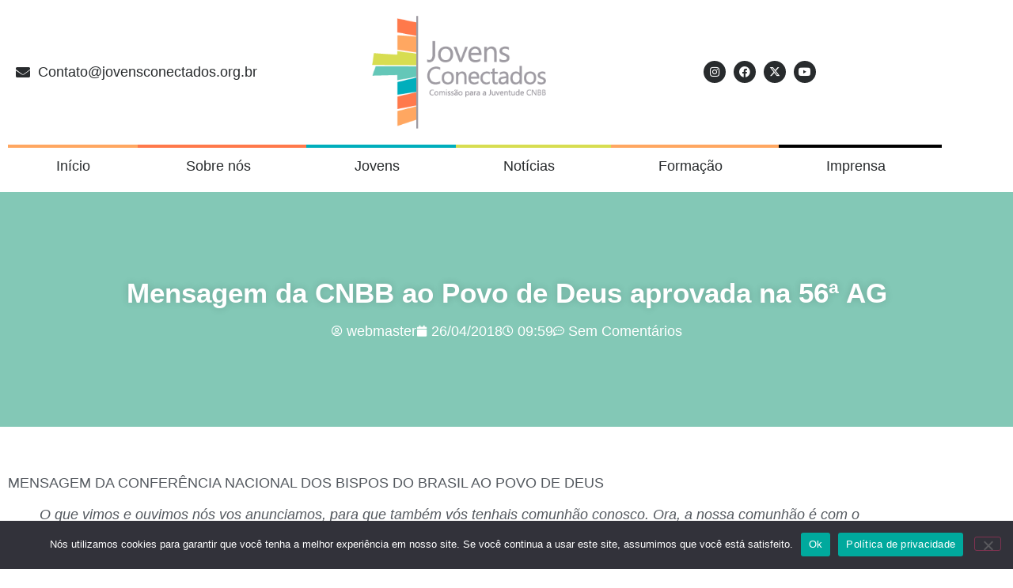

--- FILE ---
content_type: text/html; charset=UTF-8
request_url: https://jovensconectados.org.br/mensagem-da-cnbb-ao-povo-de-deus-aprovada-na-56a-ag.html
body_size: 162641
content:
<!doctype html>
<html lang="pt-BR" xmlns:og="http://ogp.me/ns#" xmlns:fb="http://ogp.me/ns/fb#">
<head>
	<meta charset="UTF-8">
	<meta name="viewport" content="width=device-width, initial-scale=1">
	<link rel="profile" href="https://gmpg.org/xfn/11">
	<meta name='robots' content='index, follow, max-image-preview:large, max-snippet:-1, max-video-preview:-1' />
	<style>img:is([sizes="auto" i], [sizes^="auto," i]) { contain-intrinsic-size: 3000px 1500px }</style>
	
	<!-- This site is optimized with the Yoast SEO plugin v26.4 - https://yoast.com/wordpress/plugins/seo/ -->
	<title>Mensagem da CNBB ao Povo de Deus aprovada na 56ª AG - Jovens Conectados - Comissão Episcopal Pastoral para a Juventude - CNBB</title>
	<link rel="canonical" href="https://jovensconectados.org.br/mensagem-da-cnbb-ao-povo-de-deus-aprovada-na-56a-ag.html" />
	<meta property="og:locale" content="pt_BR" />
	<meta property="og:type" content="article" />
	<meta property="og:title" content="Mensagem da CNBB ao Povo de Deus aprovada na 56ª AG - Jovens Conectados - Comissão Episcopal Pastoral para a Juventude - CNBB" />
	<meta property="og:description" content="MENSAGEM DA CONFERÊNCIA NACIONAL DOS BISPOS DO BRASIL AO POVO DE DEUS O que vimos e ouvimos nós vos anunciamos, para que também vós tenhais comunhão conosco. Ora, a nossa comunhão é com o Pai e com o seu Filho Jesus Cristo (1Jo 1,3) Em comunhão com o Papa Francisco, nós, Bispos membros da CNBB, [&hellip;]" />
	<meta property="og:url" content="https://jovensconectados.org.br/mensagem-da-cnbb-ao-povo-de-deus-aprovada-na-56a-ag.html" />
	<meta property="og:site_name" content="Jovens Conectados - Comissão Episcopal Pastoral para a Juventude - CNBB" />
	<meta property="article:published_time" content="2018-04-26T12:59:38+00:00" />
	<meta property="og:image" content="https://jovensconectados.org.br/wp-content/uploads/2018/04/NotaCNBB_site-Mensagem-da-CNBB-ao-Povo-de-Deus.png" />
	<meta property="og:image:width" content="1009" />
	<meta property="og:image:height" content="601" />
	<meta property="og:image:type" content="image/png" />
	<meta name="author" content="webmaster" />
	<meta name="twitter:card" content="summary_large_image" />
	<meta name="twitter:label1" content="Escrito por" />
	<meta name="twitter:data1" content="webmaster" />
	<meta name="twitter:label2" content="Est. tempo de leitura" />
	<meta name="twitter:data2" content="5 minutos" />
	<script type="application/ld+json" class="yoast-schema-graph">{"@context":"https://schema.org","@graph":[{"@type":"Article","@id":"https://jovensconectados.org.br/mensagem-da-cnbb-ao-povo-de-deus-aprovada-na-56a-ag.html#article","isPartOf":{"@id":"https://jovensconectados.org.br/mensagem-da-cnbb-ao-povo-de-deus-aprovada-na-56a-ag.html"},"author":{"name":"webmaster","@id":"https://jovensconectados.org.br/#/schema/person/3da499d93338ce8afc76ba87b4e31720"},"headline":"Mensagem da CNBB ao Povo de Deus aprovada na 56ª AG","datePublished":"2018-04-26T12:59:38+00:00","mainEntityOfPage":{"@id":"https://jovensconectados.org.br/mensagem-da-cnbb-ao-povo-de-deus-aprovada-na-56a-ag.html"},"wordCount":912,"commentCount":0,"publisher":{"@id":"https://jovensconectados.org.br/#organization"},"image":{"@id":"https://jovensconectados.org.br/mensagem-da-cnbb-ao-povo-de-deus-aprovada-na-56a-ag.html#primaryimage"},"thumbnailUrl":"https://jovensconectados.org.br/wp-content/uploads/2018/04/NotaCNBB_site-Mensagem-da-CNBB-ao-Povo-de-Deus.png","keywords":["56ª AG","CNBB","MENSAGEM DA CNBB","Palavra da CNBB"],"articleSection":["Igreja","Palavras da CNBB"],"inLanguage":"pt-BR","potentialAction":[{"@type":"CommentAction","name":"Comment","target":["https://jovensconectados.org.br/mensagem-da-cnbb-ao-povo-de-deus-aprovada-na-56a-ag.html#respond"]}]},{"@type":"WebPage","@id":"https://jovensconectados.org.br/mensagem-da-cnbb-ao-povo-de-deus-aprovada-na-56a-ag.html","url":"https://jovensconectados.org.br/mensagem-da-cnbb-ao-povo-de-deus-aprovada-na-56a-ag.html","name":"Mensagem da CNBB ao Povo de Deus aprovada na 56ª AG - Jovens Conectados - Comissão Episcopal Pastoral para a Juventude - CNBB","isPartOf":{"@id":"https://jovensconectados.org.br/#website"},"primaryImageOfPage":{"@id":"https://jovensconectados.org.br/mensagem-da-cnbb-ao-povo-de-deus-aprovada-na-56a-ag.html#primaryimage"},"image":{"@id":"https://jovensconectados.org.br/mensagem-da-cnbb-ao-povo-de-deus-aprovada-na-56a-ag.html#primaryimage"},"thumbnailUrl":"https://jovensconectados.org.br/wp-content/uploads/2018/04/NotaCNBB_site-Mensagem-da-CNBB-ao-Povo-de-Deus.png","datePublished":"2018-04-26T12:59:38+00:00","breadcrumb":{"@id":"https://jovensconectados.org.br/mensagem-da-cnbb-ao-povo-de-deus-aprovada-na-56a-ag.html#breadcrumb"},"inLanguage":"pt-BR","potentialAction":[{"@type":"ReadAction","target":["https://jovensconectados.org.br/mensagem-da-cnbb-ao-povo-de-deus-aprovada-na-56a-ag.html"]}]},{"@type":"ImageObject","inLanguage":"pt-BR","@id":"https://jovensconectados.org.br/mensagem-da-cnbb-ao-povo-de-deus-aprovada-na-56a-ag.html#primaryimage","url":"https://jovensconectados.org.br/wp-content/uploads/2018/04/NotaCNBB_site-Mensagem-da-CNBB-ao-Povo-de-Deus.png","contentUrl":"https://jovensconectados.org.br/wp-content/uploads/2018/04/NotaCNBB_site-Mensagem-da-CNBB-ao-Povo-de-Deus.png","width":1009,"height":601},{"@type":"BreadcrumbList","@id":"https://jovensconectados.org.br/mensagem-da-cnbb-ao-povo-de-deus-aprovada-na-56a-ag.html#breadcrumb","itemListElement":[{"@type":"ListItem","position":1,"name":"Início","item":"https://jovensconectados.org.br/"},{"@type":"ListItem","position":2,"name":"Mensagem da CNBB ao Povo de Deus aprovada na 56ª AG"}]},{"@type":"WebSite","@id":"https://jovensconectados.org.br/#website","url":"https://jovensconectados.org.br/","name":"Jovens Conectados - Comissão Episcopal Pastoral para a Juventude - CNBB","description":"Página oficial da Comissão Episcopal Pastoral para a Juventude, da CNBB.","publisher":{"@id":"https://jovensconectados.org.br/#organization"},"potentialAction":[{"@type":"SearchAction","target":{"@type":"EntryPoint","urlTemplate":"https://jovensconectados.org.br/?s={search_term_string}"},"query-input":{"@type":"PropertyValueSpecification","valueRequired":true,"valueName":"search_term_string"}}],"inLanguage":"pt-BR"},{"@type":"Organization","@id":"https://jovensconectados.org.br/#organization","name":"Jovens Conectados - Comissão Episcopal Pastoral para a Juventude - CNBB","url":"https://jovensconectados.org.br/","logo":{"@type":"ImageObject","inLanguage":"pt-BR","@id":"https://jovensconectados.org.br/#/schema/logo/image/","url":"https://jovensconectados.org.br/wp-content/uploads/2024/09/Screenshot_1.jpg","contentUrl":"https://jovensconectados.org.br/wp-content/uploads/2024/09/Screenshot_1.jpg","width":351,"height":217,"caption":"Jovens Conectados - Comissão Episcopal Pastoral para a Juventude - CNBB"},"image":{"@id":"https://jovensconectados.org.br/#/schema/logo/image/"}},{"@type":"Person","@id":"https://jovensconectados.org.br/#/schema/person/3da499d93338ce8afc76ba87b4e31720","name":"webmaster","image":{"@type":"ImageObject","inLanguage":"pt-BR","@id":"https://jovensconectados.org.br/#/schema/person/image/","url":"https://secure.gravatar.com/avatar/27c30e2350d5125391595ca6f8a80d668d4845565159396717bd95393c6d5a90?s=96&d=mm&r=g","contentUrl":"https://secure.gravatar.com/avatar/27c30e2350d5125391595ca6f8a80d668d4845565159396717bd95393c6d5a90?s=96&d=mm&r=g","caption":"webmaster"},"url":"https://jovensconectados.org.br/author/webmaster"}]}</script>
	<!-- / Yoast SEO plugin. -->


<link rel="alternate" type="application/rss+xml" title="Feed para Jovens Conectados - Comissão Episcopal Pastoral para a Juventude - CNBB &raquo;" href="https://jovensconectados.org.br/feed" />
<link rel="alternate" type="application/rss+xml" title="Feed de comentários para Jovens Conectados - Comissão Episcopal Pastoral para a Juventude - CNBB &raquo;" href="https://jovensconectados.org.br/comments/feed" />
<link rel="alternate" type="application/rss+xml" title="Feed de comentários para Jovens Conectados - Comissão Episcopal Pastoral para a Juventude - CNBB &raquo; Mensagem da CNBB ao Povo de Deus aprovada na 56ª AG" href="https://jovensconectados.org.br/mensagem-da-cnbb-ao-povo-de-deus-aprovada-na-56a-ag.html/feed" />
		<!-- This site uses the Google Analytics by MonsterInsights plugin v9.11.1 - Using Analytics tracking - https://www.monsterinsights.com/ -->
							<script src="//www.googletagmanager.com/gtag/js?id=G-PNZ9YC129W"  data-cfasync="false" data-wpfc-render="false" async></script>
			<script data-cfasync="false" data-wpfc-render="false">
				var mi_version = '9.11.1';
				var mi_track_user = true;
				var mi_no_track_reason = '';
								var MonsterInsightsDefaultLocations = {"page_location":"https:\/\/jovensconectados.org.br\/mensagem-da-cnbb-ao-povo-de-deus-aprovada-na-56a-ag.html\/"};
								if ( typeof MonsterInsightsPrivacyGuardFilter === 'function' ) {
					var MonsterInsightsLocations = (typeof MonsterInsightsExcludeQuery === 'object') ? MonsterInsightsPrivacyGuardFilter( MonsterInsightsExcludeQuery ) : MonsterInsightsPrivacyGuardFilter( MonsterInsightsDefaultLocations );
				} else {
					var MonsterInsightsLocations = (typeof MonsterInsightsExcludeQuery === 'object') ? MonsterInsightsExcludeQuery : MonsterInsightsDefaultLocations;
				}

								var disableStrs = [
										'ga-disable-G-PNZ9YC129W',
									];

				/* Function to detect opted out users */
				function __gtagTrackerIsOptedOut() {
					for (var index = 0; index < disableStrs.length; index++) {
						if (document.cookie.indexOf(disableStrs[index] + '=true') > -1) {
							return true;
						}
					}

					return false;
				}

				/* Disable tracking if the opt-out cookie exists. */
				if (__gtagTrackerIsOptedOut()) {
					for (var index = 0; index < disableStrs.length; index++) {
						window[disableStrs[index]] = true;
					}
				}

				/* Opt-out function */
				function __gtagTrackerOptout() {
					for (var index = 0; index < disableStrs.length; index++) {
						document.cookie = disableStrs[index] + '=true; expires=Thu, 31 Dec 2099 23:59:59 UTC; path=/';
						window[disableStrs[index]] = true;
					}
				}

				if ('undefined' === typeof gaOptout) {
					function gaOptout() {
						__gtagTrackerOptout();
					}
				}
								window.dataLayer = window.dataLayer || [];

				window.MonsterInsightsDualTracker = {
					helpers: {},
					trackers: {},
				};
				if (mi_track_user) {
					function __gtagDataLayer() {
						dataLayer.push(arguments);
					}

					function __gtagTracker(type, name, parameters) {
						if (!parameters) {
							parameters = {};
						}

						if (parameters.send_to) {
							__gtagDataLayer.apply(null, arguments);
							return;
						}

						if (type === 'event') {
														parameters.send_to = monsterinsights_frontend.v4_id;
							var hookName = name;
							if (typeof parameters['event_category'] !== 'undefined') {
								hookName = parameters['event_category'] + ':' + name;
							}

							if (typeof MonsterInsightsDualTracker.trackers[hookName] !== 'undefined') {
								MonsterInsightsDualTracker.trackers[hookName](parameters);
							} else {
								__gtagDataLayer('event', name, parameters);
							}
							
						} else {
							__gtagDataLayer.apply(null, arguments);
						}
					}

					__gtagTracker('js', new Date());
					__gtagTracker('set', {
						'developer_id.dZGIzZG': true,
											});
					if ( MonsterInsightsLocations.page_location ) {
						__gtagTracker('set', MonsterInsightsLocations);
					}
										__gtagTracker('config', 'G-PNZ9YC129W', {"forceSSL":"true","link_attribution":"true"} );
										window.gtag = __gtagTracker;										(function () {
						/* https://developers.google.com/analytics/devguides/collection/analyticsjs/ */
						/* ga and __gaTracker compatibility shim. */
						var noopfn = function () {
							return null;
						};
						var newtracker = function () {
							return new Tracker();
						};
						var Tracker = function () {
							return null;
						};
						var p = Tracker.prototype;
						p.get = noopfn;
						p.set = noopfn;
						p.send = function () {
							var args = Array.prototype.slice.call(arguments);
							args.unshift('send');
							__gaTracker.apply(null, args);
						};
						var __gaTracker = function () {
							var len = arguments.length;
							if (len === 0) {
								return;
							}
							var f = arguments[len - 1];
							if (typeof f !== 'object' || f === null || typeof f.hitCallback !== 'function') {
								if ('send' === arguments[0]) {
									var hitConverted, hitObject = false, action;
									if ('event' === arguments[1]) {
										if ('undefined' !== typeof arguments[3]) {
											hitObject = {
												'eventAction': arguments[3],
												'eventCategory': arguments[2],
												'eventLabel': arguments[4],
												'value': arguments[5] ? arguments[5] : 1,
											}
										}
									}
									if ('pageview' === arguments[1]) {
										if ('undefined' !== typeof arguments[2]) {
											hitObject = {
												'eventAction': 'page_view',
												'page_path': arguments[2],
											}
										}
									}
									if (typeof arguments[2] === 'object') {
										hitObject = arguments[2];
									}
									if (typeof arguments[5] === 'object') {
										Object.assign(hitObject, arguments[5]);
									}
									if ('undefined' !== typeof arguments[1].hitType) {
										hitObject = arguments[1];
										if ('pageview' === hitObject.hitType) {
											hitObject.eventAction = 'page_view';
										}
									}
									if (hitObject) {
										action = 'timing' === arguments[1].hitType ? 'timing_complete' : hitObject.eventAction;
										hitConverted = mapArgs(hitObject);
										__gtagTracker('event', action, hitConverted);
									}
								}
								return;
							}

							function mapArgs(args) {
								var arg, hit = {};
								var gaMap = {
									'eventCategory': 'event_category',
									'eventAction': 'event_action',
									'eventLabel': 'event_label',
									'eventValue': 'event_value',
									'nonInteraction': 'non_interaction',
									'timingCategory': 'event_category',
									'timingVar': 'name',
									'timingValue': 'value',
									'timingLabel': 'event_label',
									'page': 'page_path',
									'location': 'page_location',
									'title': 'page_title',
									'referrer' : 'page_referrer',
								};
								for (arg in args) {
																		if (!(!args.hasOwnProperty(arg) || !gaMap.hasOwnProperty(arg))) {
										hit[gaMap[arg]] = args[arg];
									} else {
										hit[arg] = args[arg];
									}
								}
								return hit;
							}

							try {
								f.hitCallback();
							} catch (ex) {
							}
						};
						__gaTracker.create = newtracker;
						__gaTracker.getByName = newtracker;
						__gaTracker.getAll = function () {
							return [];
						};
						__gaTracker.remove = noopfn;
						__gaTracker.loaded = true;
						window['__gaTracker'] = __gaTracker;
					})();
									} else {
										console.log("");
					(function () {
						function __gtagTracker() {
							return null;
						}

						window['__gtagTracker'] = __gtagTracker;
						window['gtag'] = __gtagTracker;
					})();
									}
			</script>
							<!-- / Google Analytics by MonsterInsights -->
		<script>
window._wpemojiSettings = {"baseUrl":"https:\/\/s.w.org\/images\/core\/emoji\/16.0.1\/72x72\/","ext":".png","svgUrl":"https:\/\/s.w.org\/images\/core\/emoji\/16.0.1\/svg\/","svgExt":".svg","source":{"concatemoji":"https:\/\/jovensconectados.org.br\/wp-includes\/js\/wp-emoji-release.min.js?ver=6.8.3"}};
/*! This file is auto-generated */
!function(s,n){var o,i,e;function c(e){try{var t={supportTests:e,timestamp:(new Date).valueOf()};sessionStorage.setItem(o,JSON.stringify(t))}catch(e){}}function p(e,t,n){e.clearRect(0,0,e.canvas.width,e.canvas.height),e.fillText(t,0,0);var t=new Uint32Array(e.getImageData(0,0,e.canvas.width,e.canvas.height).data),a=(e.clearRect(0,0,e.canvas.width,e.canvas.height),e.fillText(n,0,0),new Uint32Array(e.getImageData(0,0,e.canvas.width,e.canvas.height).data));return t.every(function(e,t){return e===a[t]})}function u(e,t){e.clearRect(0,0,e.canvas.width,e.canvas.height),e.fillText(t,0,0);for(var n=e.getImageData(16,16,1,1),a=0;a<n.data.length;a++)if(0!==n.data[a])return!1;return!0}function f(e,t,n,a){switch(t){case"flag":return n(e,"\ud83c\udff3\ufe0f\u200d\u26a7\ufe0f","\ud83c\udff3\ufe0f\u200b\u26a7\ufe0f")?!1:!n(e,"\ud83c\udde8\ud83c\uddf6","\ud83c\udde8\u200b\ud83c\uddf6")&&!n(e,"\ud83c\udff4\udb40\udc67\udb40\udc62\udb40\udc65\udb40\udc6e\udb40\udc67\udb40\udc7f","\ud83c\udff4\u200b\udb40\udc67\u200b\udb40\udc62\u200b\udb40\udc65\u200b\udb40\udc6e\u200b\udb40\udc67\u200b\udb40\udc7f");case"emoji":return!a(e,"\ud83e\udedf")}return!1}function g(e,t,n,a){var r="undefined"!=typeof WorkerGlobalScope&&self instanceof WorkerGlobalScope?new OffscreenCanvas(300,150):s.createElement("canvas"),o=r.getContext("2d",{willReadFrequently:!0}),i=(o.textBaseline="top",o.font="600 32px Arial",{});return e.forEach(function(e){i[e]=t(o,e,n,a)}),i}function t(e){var t=s.createElement("script");t.src=e,t.defer=!0,s.head.appendChild(t)}"undefined"!=typeof Promise&&(o="wpEmojiSettingsSupports",i=["flag","emoji"],n.supports={everything:!0,everythingExceptFlag:!0},e=new Promise(function(e){s.addEventListener("DOMContentLoaded",e,{once:!0})}),new Promise(function(t){var n=function(){try{var e=JSON.parse(sessionStorage.getItem(o));if("object"==typeof e&&"number"==typeof e.timestamp&&(new Date).valueOf()<e.timestamp+604800&&"object"==typeof e.supportTests)return e.supportTests}catch(e){}return null}();if(!n){if("undefined"!=typeof Worker&&"undefined"!=typeof OffscreenCanvas&&"undefined"!=typeof URL&&URL.createObjectURL&&"undefined"!=typeof Blob)try{var e="postMessage("+g.toString()+"("+[JSON.stringify(i),f.toString(),p.toString(),u.toString()].join(",")+"));",a=new Blob([e],{type:"text/javascript"}),r=new Worker(URL.createObjectURL(a),{name:"wpTestEmojiSupports"});return void(r.onmessage=function(e){c(n=e.data),r.terminate(),t(n)})}catch(e){}c(n=g(i,f,p,u))}t(n)}).then(function(e){for(var t in e)n.supports[t]=e[t],n.supports.everything=n.supports.everything&&n.supports[t],"flag"!==t&&(n.supports.everythingExceptFlag=n.supports.everythingExceptFlag&&n.supports[t]);n.supports.everythingExceptFlag=n.supports.everythingExceptFlag&&!n.supports.flag,n.DOMReady=!1,n.readyCallback=function(){n.DOMReady=!0}}).then(function(){return e}).then(function(){var e;n.supports.everything||(n.readyCallback(),(e=n.source||{}).concatemoji?t(e.concatemoji):e.wpemoji&&e.twemoji&&(t(e.twemoji),t(e.wpemoji)))}))}((window,document),window._wpemojiSettings);
</script>
<style id='wp-emoji-styles-inline-css'>

	img.wp-smiley, img.emoji {
		display: inline !important;
		border: none !important;
		box-shadow: none !important;
		height: 1em !important;
		width: 1em !important;
		margin: 0 0.07em !important;
		vertical-align: -0.1em !important;
		background: none !important;
		padding: 0 !important;
	}
</style>
<link rel='stylesheet' id='wp-block-library-css' href='https://jovensconectados.org.br/wp-includes/css/dist/block-library/style.min.css?ver=6.8.3' media='all' />
<style id='global-styles-inline-css'>
:root{--wp--preset--aspect-ratio--square: 1;--wp--preset--aspect-ratio--4-3: 4/3;--wp--preset--aspect-ratio--3-4: 3/4;--wp--preset--aspect-ratio--3-2: 3/2;--wp--preset--aspect-ratio--2-3: 2/3;--wp--preset--aspect-ratio--16-9: 16/9;--wp--preset--aspect-ratio--9-16: 9/16;--wp--preset--color--black: #000000;--wp--preset--color--cyan-bluish-gray: #abb8c3;--wp--preset--color--white: #ffffff;--wp--preset--color--pale-pink: #f78da7;--wp--preset--color--vivid-red: #cf2e2e;--wp--preset--color--luminous-vivid-orange: #ff6900;--wp--preset--color--luminous-vivid-amber: #fcb900;--wp--preset--color--light-green-cyan: #7bdcb5;--wp--preset--color--vivid-green-cyan: #00d084;--wp--preset--color--pale-cyan-blue: #8ed1fc;--wp--preset--color--vivid-cyan-blue: #0693e3;--wp--preset--color--vivid-purple: #9b51e0;--wp--preset--gradient--vivid-cyan-blue-to-vivid-purple: linear-gradient(135deg,rgba(6,147,227,1) 0%,rgb(155,81,224) 100%);--wp--preset--gradient--light-green-cyan-to-vivid-green-cyan: linear-gradient(135deg,rgb(122,220,180) 0%,rgb(0,208,130) 100%);--wp--preset--gradient--luminous-vivid-amber-to-luminous-vivid-orange: linear-gradient(135deg,rgba(252,185,0,1) 0%,rgba(255,105,0,1) 100%);--wp--preset--gradient--luminous-vivid-orange-to-vivid-red: linear-gradient(135deg,rgba(255,105,0,1) 0%,rgb(207,46,46) 100%);--wp--preset--gradient--very-light-gray-to-cyan-bluish-gray: linear-gradient(135deg,rgb(238,238,238) 0%,rgb(169,184,195) 100%);--wp--preset--gradient--cool-to-warm-spectrum: linear-gradient(135deg,rgb(74,234,220) 0%,rgb(151,120,209) 20%,rgb(207,42,186) 40%,rgb(238,44,130) 60%,rgb(251,105,98) 80%,rgb(254,248,76) 100%);--wp--preset--gradient--blush-light-purple: linear-gradient(135deg,rgb(255,206,236) 0%,rgb(152,150,240) 100%);--wp--preset--gradient--blush-bordeaux: linear-gradient(135deg,rgb(254,205,165) 0%,rgb(254,45,45) 50%,rgb(107,0,62) 100%);--wp--preset--gradient--luminous-dusk: linear-gradient(135deg,rgb(255,203,112) 0%,rgb(199,81,192) 50%,rgb(65,88,208) 100%);--wp--preset--gradient--pale-ocean: linear-gradient(135deg,rgb(255,245,203) 0%,rgb(182,227,212) 50%,rgb(51,167,181) 100%);--wp--preset--gradient--electric-grass: linear-gradient(135deg,rgb(202,248,128) 0%,rgb(113,206,126) 100%);--wp--preset--gradient--midnight: linear-gradient(135deg,rgb(2,3,129) 0%,rgb(40,116,252) 100%);--wp--preset--font-size--small: 13px;--wp--preset--font-size--medium: 20px;--wp--preset--font-size--large: 36px;--wp--preset--font-size--x-large: 42px;--wp--preset--spacing--20: 0.44rem;--wp--preset--spacing--30: 0.67rem;--wp--preset--spacing--40: 1rem;--wp--preset--spacing--50: 1.5rem;--wp--preset--spacing--60: 2.25rem;--wp--preset--spacing--70: 3.38rem;--wp--preset--spacing--80: 5.06rem;--wp--preset--shadow--natural: 6px 6px 9px rgba(0, 0, 0, 0.2);--wp--preset--shadow--deep: 12px 12px 50px rgba(0, 0, 0, 0.4);--wp--preset--shadow--sharp: 6px 6px 0px rgba(0, 0, 0, 0.2);--wp--preset--shadow--outlined: 6px 6px 0px -3px rgba(255, 255, 255, 1), 6px 6px rgba(0, 0, 0, 1);--wp--preset--shadow--crisp: 6px 6px 0px rgba(0, 0, 0, 1);}:root { --wp--style--global--content-size: 800px;--wp--style--global--wide-size: 1200px; }:where(body) { margin: 0; }.wp-site-blocks > .alignleft { float: left; margin-right: 2em; }.wp-site-blocks > .alignright { float: right; margin-left: 2em; }.wp-site-blocks > .aligncenter { justify-content: center; margin-left: auto; margin-right: auto; }:where(.wp-site-blocks) > * { margin-block-start: 24px; margin-block-end: 0; }:where(.wp-site-blocks) > :first-child { margin-block-start: 0; }:where(.wp-site-blocks) > :last-child { margin-block-end: 0; }:root { --wp--style--block-gap: 24px; }:root :where(.is-layout-flow) > :first-child{margin-block-start: 0;}:root :where(.is-layout-flow) > :last-child{margin-block-end: 0;}:root :where(.is-layout-flow) > *{margin-block-start: 24px;margin-block-end: 0;}:root :where(.is-layout-constrained) > :first-child{margin-block-start: 0;}:root :where(.is-layout-constrained) > :last-child{margin-block-end: 0;}:root :where(.is-layout-constrained) > *{margin-block-start: 24px;margin-block-end: 0;}:root :where(.is-layout-flex){gap: 24px;}:root :where(.is-layout-grid){gap: 24px;}.is-layout-flow > .alignleft{float: left;margin-inline-start: 0;margin-inline-end: 2em;}.is-layout-flow > .alignright{float: right;margin-inline-start: 2em;margin-inline-end: 0;}.is-layout-flow > .aligncenter{margin-left: auto !important;margin-right: auto !important;}.is-layout-constrained > .alignleft{float: left;margin-inline-start: 0;margin-inline-end: 2em;}.is-layout-constrained > .alignright{float: right;margin-inline-start: 2em;margin-inline-end: 0;}.is-layout-constrained > .aligncenter{margin-left: auto !important;margin-right: auto !important;}.is-layout-constrained > :where(:not(.alignleft):not(.alignright):not(.alignfull)){max-width: var(--wp--style--global--content-size);margin-left: auto !important;margin-right: auto !important;}.is-layout-constrained > .alignwide{max-width: var(--wp--style--global--wide-size);}body .is-layout-flex{display: flex;}.is-layout-flex{flex-wrap: wrap;align-items: center;}.is-layout-flex > :is(*, div){margin: 0;}body .is-layout-grid{display: grid;}.is-layout-grid > :is(*, div){margin: 0;}body{padding-top: 0px;padding-right: 0px;padding-bottom: 0px;padding-left: 0px;}a:where(:not(.wp-element-button)){text-decoration: underline;}:root :where(.wp-element-button, .wp-block-button__link){background-color: #32373c;border-width: 0;color: #fff;font-family: inherit;font-size: inherit;line-height: inherit;padding: calc(0.667em + 2px) calc(1.333em + 2px);text-decoration: none;}.has-black-color{color: var(--wp--preset--color--black) !important;}.has-cyan-bluish-gray-color{color: var(--wp--preset--color--cyan-bluish-gray) !important;}.has-white-color{color: var(--wp--preset--color--white) !important;}.has-pale-pink-color{color: var(--wp--preset--color--pale-pink) !important;}.has-vivid-red-color{color: var(--wp--preset--color--vivid-red) !important;}.has-luminous-vivid-orange-color{color: var(--wp--preset--color--luminous-vivid-orange) !important;}.has-luminous-vivid-amber-color{color: var(--wp--preset--color--luminous-vivid-amber) !important;}.has-light-green-cyan-color{color: var(--wp--preset--color--light-green-cyan) !important;}.has-vivid-green-cyan-color{color: var(--wp--preset--color--vivid-green-cyan) !important;}.has-pale-cyan-blue-color{color: var(--wp--preset--color--pale-cyan-blue) !important;}.has-vivid-cyan-blue-color{color: var(--wp--preset--color--vivid-cyan-blue) !important;}.has-vivid-purple-color{color: var(--wp--preset--color--vivid-purple) !important;}.has-black-background-color{background-color: var(--wp--preset--color--black) !important;}.has-cyan-bluish-gray-background-color{background-color: var(--wp--preset--color--cyan-bluish-gray) !important;}.has-white-background-color{background-color: var(--wp--preset--color--white) !important;}.has-pale-pink-background-color{background-color: var(--wp--preset--color--pale-pink) !important;}.has-vivid-red-background-color{background-color: var(--wp--preset--color--vivid-red) !important;}.has-luminous-vivid-orange-background-color{background-color: var(--wp--preset--color--luminous-vivid-orange) !important;}.has-luminous-vivid-amber-background-color{background-color: var(--wp--preset--color--luminous-vivid-amber) !important;}.has-light-green-cyan-background-color{background-color: var(--wp--preset--color--light-green-cyan) !important;}.has-vivid-green-cyan-background-color{background-color: var(--wp--preset--color--vivid-green-cyan) !important;}.has-pale-cyan-blue-background-color{background-color: var(--wp--preset--color--pale-cyan-blue) !important;}.has-vivid-cyan-blue-background-color{background-color: var(--wp--preset--color--vivid-cyan-blue) !important;}.has-vivid-purple-background-color{background-color: var(--wp--preset--color--vivid-purple) !important;}.has-black-border-color{border-color: var(--wp--preset--color--black) !important;}.has-cyan-bluish-gray-border-color{border-color: var(--wp--preset--color--cyan-bluish-gray) !important;}.has-white-border-color{border-color: var(--wp--preset--color--white) !important;}.has-pale-pink-border-color{border-color: var(--wp--preset--color--pale-pink) !important;}.has-vivid-red-border-color{border-color: var(--wp--preset--color--vivid-red) !important;}.has-luminous-vivid-orange-border-color{border-color: var(--wp--preset--color--luminous-vivid-orange) !important;}.has-luminous-vivid-amber-border-color{border-color: var(--wp--preset--color--luminous-vivid-amber) !important;}.has-light-green-cyan-border-color{border-color: var(--wp--preset--color--light-green-cyan) !important;}.has-vivid-green-cyan-border-color{border-color: var(--wp--preset--color--vivid-green-cyan) !important;}.has-pale-cyan-blue-border-color{border-color: var(--wp--preset--color--pale-cyan-blue) !important;}.has-vivid-cyan-blue-border-color{border-color: var(--wp--preset--color--vivid-cyan-blue) !important;}.has-vivid-purple-border-color{border-color: var(--wp--preset--color--vivid-purple) !important;}.has-vivid-cyan-blue-to-vivid-purple-gradient-background{background: var(--wp--preset--gradient--vivid-cyan-blue-to-vivid-purple) !important;}.has-light-green-cyan-to-vivid-green-cyan-gradient-background{background: var(--wp--preset--gradient--light-green-cyan-to-vivid-green-cyan) !important;}.has-luminous-vivid-amber-to-luminous-vivid-orange-gradient-background{background: var(--wp--preset--gradient--luminous-vivid-amber-to-luminous-vivid-orange) !important;}.has-luminous-vivid-orange-to-vivid-red-gradient-background{background: var(--wp--preset--gradient--luminous-vivid-orange-to-vivid-red) !important;}.has-very-light-gray-to-cyan-bluish-gray-gradient-background{background: var(--wp--preset--gradient--very-light-gray-to-cyan-bluish-gray) !important;}.has-cool-to-warm-spectrum-gradient-background{background: var(--wp--preset--gradient--cool-to-warm-spectrum) !important;}.has-blush-light-purple-gradient-background{background: var(--wp--preset--gradient--blush-light-purple) !important;}.has-blush-bordeaux-gradient-background{background: var(--wp--preset--gradient--blush-bordeaux) !important;}.has-luminous-dusk-gradient-background{background: var(--wp--preset--gradient--luminous-dusk) !important;}.has-pale-ocean-gradient-background{background: var(--wp--preset--gradient--pale-ocean) !important;}.has-electric-grass-gradient-background{background: var(--wp--preset--gradient--electric-grass) !important;}.has-midnight-gradient-background{background: var(--wp--preset--gradient--midnight) !important;}.has-small-font-size{font-size: var(--wp--preset--font-size--small) !important;}.has-medium-font-size{font-size: var(--wp--preset--font-size--medium) !important;}.has-large-font-size{font-size: var(--wp--preset--font-size--large) !important;}.has-x-large-font-size{font-size: var(--wp--preset--font-size--x-large) !important;}
:root :where(.wp-block-pullquote){font-size: 1.5em;line-height: 1.6;}
</style>
<link rel='stylesheet' id='contact-form-7-css' href='https://jovensconectados.org.br/wp-content/plugins/contact-form-7/includes/css/styles.css?ver=6.1.4' media='all' />
<link rel='stylesheet' id='cookie-notice-front-css' href='https://jovensconectados.org.br/wp-content/plugins/cookie-notice/css/front.min.css?ver=2.5.11' media='all' />
<link rel='stylesheet' id='fancybox-for-wp-css' href='https://jovensconectados.org.br/wp-content/plugins/fancybox-for-wordpress/assets/css/fancybox.css?ver=1.3.4' media='all' />
<link rel='stylesheet' id='hello-elementor-css' href='https://jovensconectados.org.br/wp-content/themes/hello-elementor/assets/css/reset.css?ver=3.4.4' media='all' />
<link rel='stylesheet' id='hello-elementor-theme-style-css' href='https://jovensconectados.org.br/wp-content/themes/hello-elementor/assets/css/theme.css?ver=3.4.4' media='all' />
<link rel='stylesheet' id='hello-elementor-header-footer-css' href='https://jovensconectados.org.br/wp-content/themes/hello-elementor/assets/css/header-footer.css?ver=3.4.4' media='all' />
<link rel='stylesheet' id='elementor-frontend-css' href='https://jovensconectados.org.br/wp-content/plugins/elementor/assets/css/frontend.min.css?ver=3.34.2' media='all' />
<link rel='stylesheet' id='widget-icon-list-css' href='https://jovensconectados.org.br/wp-content/plugins/elementor/assets/css/widget-icon-list.min.css?ver=3.34.2' media='all' />
<link rel='stylesheet' id='widget-image-css' href='https://jovensconectados.org.br/wp-content/plugins/elementor/assets/css/widget-image.min.css?ver=3.34.2' media='all' />
<link rel='stylesheet' id='e-animation-grow-css' href='https://jovensconectados.org.br/wp-content/plugins/elementor/assets/lib/animations/styles/e-animation-grow.min.css?ver=3.34.2' media='all' />
<link rel='stylesheet' id='widget-social-icons-css' href='https://jovensconectados.org.br/wp-content/plugins/elementor/assets/css/widget-social-icons.min.css?ver=3.34.2' media='all' />
<link rel='stylesheet' id='e-apple-webkit-css' href='https://jovensconectados.org.br/wp-content/plugins/elementor/assets/css/conditionals/apple-webkit.min.css?ver=3.34.2' media='all' />
<link rel='stylesheet' id='widget-nav-menu-css' href='https://jovensconectados.org.br/wp-content/plugins/elementor-pro/assets/css/widget-nav-menu.min.css?ver=3.34.1' media='all' />
<link rel='stylesheet' id='widget-search-form-css' href='https://jovensconectados.org.br/wp-content/plugins/elementor-pro/assets/css/widget-search-form.min.css?ver=3.34.1' media='all' />
<link rel='stylesheet' id='elementor-icons-shared-0-css' href='https://jovensconectados.org.br/wp-content/plugins/elementor/assets/lib/font-awesome/css/fontawesome.min.css?ver=5.15.3' media='all' />
<link rel='stylesheet' id='elementor-icons-fa-solid-css' href='https://jovensconectados.org.br/wp-content/plugins/elementor/assets/lib/font-awesome/css/solid.min.css?ver=5.15.3' media='all' />
<link rel='stylesheet' id='widget-heading-css' href='https://jovensconectados.org.br/wp-content/plugins/elementor/assets/css/widget-heading.min.css?ver=3.34.2' media='all' />
<link rel='stylesheet' id='widget-post-info-css' href='https://jovensconectados.org.br/wp-content/plugins/elementor-pro/assets/css/widget-post-info.min.css?ver=3.34.1' media='all' />
<link rel='stylesheet' id='elementor-icons-fa-regular-css' href='https://jovensconectados.org.br/wp-content/plugins/elementor/assets/lib/font-awesome/css/regular.min.css?ver=5.15.3' media='all' />
<link rel='stylesheet' id='widget-share-buttons-css' href='https://jovensconectados.org.br/wp-content/plugins/elementor-pro/assets/css/widget-share-buttons.min.css?ver=3.34.1' media='all' />
<link rel='stylesheet' id='elementor-icons-fa-brands-css' href='https://jovensconectados.org.br/wp-content/plugins/elementor/assets/lib/font-awesome/css/brands.min.css?ver=5.15.3' media='all' />
<link rel='stylesheet' id='widget-posts-css' href='https://jovensconectados.org.br/wp-content/plugins/elementor-pro/assets/css/widget-posts.min.css?ver=3.34.1' media='all' />
<link rel='stylesheet' id='elementor-icons-css' href='https://jovensconectados.org.br/wp-content/plugins/elementor/assets/lib/eicons/css/elementor-icons.min.css?ver=5.46.0' media='all' />
<link rel='stylesheet' id='elementor-post-65185-css' href='https://jovensconectados.org.br/wp-content/uploads/elementor/css/post-65185.css?ver=1768977736' media='all' />
<link rel='stylesheet' id='elementor-post-65376-css' href='https://jovensconectados.org.br/wp-content/uploads/elementor/css/post-65376.css?ver=1768977750' media='all' />
<link rel='stylesheet' id='elementor-post-65382-css' href='https://jovensconectados.org.br/wp-content/uploads/elementor/css/post-65382.css?ver=1768977754' media='all' />
<link rel='stylesheet' id='elementor-post-65388-css' href='https://jovensconectados.org.br/wp-content/uploads/elementor/css/post-65388.css?ver=1768977765' media='all' />
<link rel='stylesheet' id='meks-flickr-widget-css' href='https://jovensconectados.org.br/wp-content/plugins/meks-simple-flickr-widget/css/style.css?ver=1.3' media='all' />
<link rel='stylesheet' id='eael-general-css' href='https://jovensconectados.org.br/wp-content/plugins/essential-addons-for-elementor-lite/assets/front-end/css/view/general.min.css?ver=6.5.8' media='all' />
<link rel='stylesheet' id='elementor-gf-local-roboto-css' href='https://jovensconectados.org.br/wp-content/uploads/elementor/google-fonts/css/roboto.css?ver=1742225369' media='all' />
<link rel='stylesheet' id='elementor-gf-local-robotoslab-css' href='https://jovensconectados.org.br/wp-content/uploads/elementor/google-fonts/css/robotoslab.css?ver=1742225380' media='all' />
<script src="https://jovensconectados.org.br/wp-content/plugins/google-analytics-for-wordpress/assets/js/frontend-gtag.min.js?ver=9.11.1" id="monsterinsights-frontend-script-js" async data-wp-strategy="async"></script>
<script data-cfasync="false" data-wpfc-render="false" id='monsterinsights-frontend-script-js-extra'>var monsterinsights_frontend = {"js_events_tracking":"true","download_extensions":"doc,pdf,ppt,zip,xls,docx,pptx,xlsx","inbound_paths":"[{\"path\":\"\\\/go\\\/\",\"label\":\"affiliate\"},{\"path\":\"\\\/recommend\\\/\",\"label\":\"affiliate\"}]","home_url":"https:\/\/jovensconectados.org.br","hash_tracking":"false","v4_id":"G-PNZ9YC129W"};</script>
<script id="cookie-notice-front-js-before">
var cnArgs = {"ajaxUrl":"https:\/\/jovensconectados.org.br\/wp-admin\/admin-ajax.php","nonce":"08c98f4fa3","hideEffect":"fade","position":"bottom","onScroll":false,"onScrollOffset":100,"onClick":false,"cookieName":"cookie_notice_accepted","cookieTime":2592000,"cookieTimeRejected":2592000,"globalCookie":false,"redirection":false,"cache":false,"revokeCookies":false,"revokeCookiesOpt":"automatic"};
</script>
<script src="https://jovensconectados.org.br/wp-content/plugins/cookie-notice/js/front.min.js?ver=2.5.11" id="cookie-notice-front-js"></script>
<script src="https://jovensconectados.org.br/wp-includes/js/jquery/jquery.min.js?ver=3.7.1" id="jquery-core-js"></script>
<script src="https://jovensconectados.org.br/wp-includes/js/jquery/jquery-migrate.min.js?ver=3.4.1" id="jquery-migrate-js"></script>
<script src="https://jovensconectados.org.br/wp-content/plugins/fancybox-for-wordpress/assets/js/purify.min.js?ver=1.3.4" id="purify-js"></script>
<script src="https://jovensconectados.org.br/wp-content/plugins/fancybox-for-wordpress/assets/js/jquery.fancybox.js?ver=1.3.4" id="fancybox-for-wp-js"></script>
<script src="https://jovensconectados.org.br/wp-content/plugins/flowpaper-lite-pdf-flipbook/assets/lity/lity.min.js" id="lity-js-js"></script>
<link rel="https://api.w.org/" href="https://jovensconectados.org.br/wp-json/" /><link rel="alternate" title="JSON" type="application/json" href="https://jovensconectados.org.br/wp-json/wp/v2/posts/38864" /><link rel="EditURI" type="application/rsd+xml" title="RSD" href="https://jovensconectados.org.br/xmlrpc.php?rsd" />
<meta name="generator" content="WordPress 6.8.3" />
<link rel='shortlink' href='https://jovensconectados.org.br/?p=38864' />
<link rel="alternate" title="oEmbed (JSON)" type="application/json+oembed" href="https://jovensconectados.org.br/wp-json/oembed/1.0/embed?url=https%3A%2F%2Fjovensconectados.org.br%2Fmensagem-da-cnbb-ao-povo-de-deus-aprovada-na-56a-ag.html" />
<link rel="alternate" title="oEmbed (XML)" type="text/xml+oembed" href="https://jovensconectados.org.br/wp-json/oembed/1.0/embed?url=https%3A%2F%2Fjovensconectados.org.br%2Fmensagem-da-cnbb-ao-povo-de-deus-aprovada-na-56a-ag.html&#038;format=xml" />

<!-- Fancybox for WordPress v3.3.7 -->
<style type="text/css">
	.fancybox-slide--image .fancybox-content{background-color: #FFFFFF}div.fancybox-caption{display:none !important;}
	
	img.fancybox-image{border-width:10px;border-color:#FFFFFF;border-style:solid;}
	div.fancybox-bg{background-color:rgba(102,102,102,0.3);opacity:1 !important;}div.fancybox-content{border-color:#FFFFFF}
	div#fancybox-title{background-color:#FFFFFF}
	div.fancybox-content{background-color:#FFFFFF}
	div#fancybox-title-inside{color:#333333}
	
	
	
	div.fancybox-caption p.caption-title{display:inline-block}
	div.fancybox-caption p.caption-title{font-size:14px}
	div.fancybox-caption p.caption-title{color:#333333}
	div.fancybox-caption {color:#333333}div.fancybox-caption p.caption-title {background:#fff; width:auto;padding:10px 30px;}div.fancybox-content p.caption-title{color:#333333;margin: 0;padding: 5px 0;}body.fancybox-active .fancybox-container .fancybox-stage .fancybox-content .fancybox-close-small{display:block;}
</style><script type="text/javascript">
	jQuery(function () {

		var mobileOnly = false;
		
		if (mobileOnly) {
			return;
		}

		jQuery.fn.getTitle = function () { // Copy the title of every IMG tag and add it to its parent A so that fancybox can show titles
			var arr = jQuery("a[data-fancybox]");jQuery.each(arr, function() {var title = jQuery(this).children("img").attr("title") || '';var figCaptionHtml = jQuery(this).next("figcaption").html() || '';var processedCaption = figCaptionHtml;if (figCaptionHtml.length && typeof DOMPurify === 'function') {processedCaption = DOMPurify.sanitize(figCaptionHtml, {USE_PROFILES: {html: true}});} else if (figCaptionHtml.length) {processedCaption = jQuery("<div>").text(figCaptionHtml).html();}var newTitle = title;if (processedCaption.length) {newTitle = title.length ? title + " " + processedCaption : processedCaption;}if (newTitle.length) {jQuery(this).attr("title", newTitle);}});		}

		// Supported file extensions

				var thumbnails = jQuery("a:has(img)").not(".nolightbox").not('.envira-gallery-link').not('.ngg-simplelightbox').filter(function () {
			return /\.(jpe?g|png|gif|mp4|webp|bmp|pdf)(\?[^/]*)*$/i.test(jQuery(this).attr('href'))
		});
		

		// Add data-type iframe for links that are not images or videos.
		var iframeLinks = jQuery('.fancyboxforwp').filter(function () {
			return !/\.(jpe?g|png|gif|mp4|webp|bmp|pdf)(\?[^/]*)*$/i.test(jQuery(this).attr('href'))
		}).filter(function () {
			return !/vimeo|youtube/i.test(jQuery(this).attr('href'))
		});
		iframeLinks.attr({"data-type": "iframe"}).getTitle();

				// Gallery All
		thumbnails.addClass("fancyboxforwp").attr("data-fancybox", "gallery").getTitle();
		iframeLinks.attr({"data-fancybox": "gallery"}).getTitle();

		// Gallery type NONE
		
		// Call fancybox and apply it on any link with a rel atribute that starts with "fancybox", with the options set on the admin panel
		jQuery("a.fancyboxforwp").fancyboxforwp({
			loop: false,
			smallBtn: true,
			zoomOpacity: "auto",
			animationEffect: "fade",
			animationDuration: 500,
			transitionEffect: "fade",
			transitionDuration: "300",
			overlayShow: true,
			overlayOpacity: "0.3",
			titleShow: true,
			titlePosition: "inside",
			keyboard: true,
			showCloseButton: true,
			arrows: true,
			clickContent:false,
			clickSlide: "close",
			mobile: {
				clickContent: function (current, event) {
					return current.type === "image" ? "toggleControls" : false;
				},
				clickSlide: function (current, event) {
					return current.type === "image" ? "close" : "close";
				},
			},
			wheel: false,
			toolbar: true,
			preventCaptionOverlap: true,
			onInit: function() { },			onDeactivate
	: function() { },		beforeClose: function() { },			afterShow: function(instance) { jQuery( ".fancybox-image" ).on("click", function( ){ ( instance.isScaledDown() ) ? instance.scaleToActual() : instance.scaleToFit() }) },				afterClose: function() { },					caption : function( instance, item ) {var title = "";if("undefined" != typeof jQuery(this).context ){var title = jQuery(this).context.title;} else { var title = ("undefined" != typeof jQuery(this).attr("title")) ? jQuery(this).attr("title") : false;}var caption = jQuery(this).data('caption') || '';if ( item.type === 'image' && title.length ) {caption = (caption.length ? caption + '<br />' : '') + '<p class="caption-title">'+jQuery("<div>").text(title).html()+'</p>' ;}if (typeof DOMPurify === "function" && caption.length) { return DOMPurify.sanitize(caption, {USE_PROFILES: {html: true}}); } else { return jQuery("<div>").text(caption).html(); }},
		afterLoad : function( instance, current ) {var captionContent = current.opts.caption || '';var sanitizedCaptionString = '';if (typeof DOMPurify === 'function' && captionContent.length) {sanitizedCaptionString = DOMPurify.sanitize(captionContent, {USE_PROFILES: {html: true}});} else if (captionContent.length) { sanitizedCaptionString = jQuery("<div>").text(captionContent).html();}if (sanitizedCaptionString.length) { current.$content.append(jQuery('<div class=\"fancybox-custom-caption inside-caption\" style=\" position: absolute;left:0;right:0;color:#000;margin:0 auto;bottom:0;text-align:center;background-color:#FFFFFF \"></div>').html(sanitizedCaptionString)); }},
			})
		;

			})
</script>
<!-- END Fancybox for WordPress -->
<meta name="generator" content="Elementor 3.34.2; features: additional_custom_breakpoints; settings: css_print_method-external, google_font-enabled, font_display-auto">
<style>
	/* 	MAIN MENU */
	.elementor-nav-menu {
		gap: 8px;
	}
	
	.elementor-nav-menu > .menu-item {
		border-top: 4px solid #000;
	}
	
	.main_menu_orange {
		border-color: #ffa761 !important;
	}
	
	.main_menu_red {
		border-color: #ff794b !important;
	}
	
	.main_menu_blue {
		border-color: #00aebc !important;
	}
	
	.main_menu_green {
		border-color: #64c7b8 !important;
	}
	
	.main_menu_yellow {
		border-color: #d7dd51 !important;
	}
	
	/* 	TAGS */
	.tag-cloud {
		list-style: none;
		padding: 0;
		display: flex;
		flex-wrap: wrap;
		justify-content: center;
		gap: 4px;
	}

	.tag-cloud li a {
		display: inline-block;
		padding: 8px 16px;
		border-radius: 10px;
		background-color: transparent;
		color: #f56a4d;
		text-decoration: none;
		font-weight: 500;
		transition: background-color 0.3s ease;
	}

	.tag-cloud li a:hover {
		background-color: var(--tag-hover);
		color: #FFF;
	}
	
	/* 	CARROSSEL */
	.carousel-container {
		display: flex;
		align-items: center;
		gap: 24px;
		font-family: "Roboto", sans-serif;
	}

	.carousel {
		width: 100%;
		height: 350px;
		border-radius: 16px;
	}

	.slide {
		width: 100%;
		height: 100%;
		display: none;
	}

	.slide.active {
		display: flex;
		gap: 24px;
	}

	.slide_thumb {
		width: 50%;
		display: flex;
		position: relative;
		overflow: hidden;
		border-radius: 16px;
	}
	
	.slide_thumb img {
		width: 100%;
		height: 100%;
		object-fit: cover;
	}

	.content {
		flex: 1;
		display: flex;
    flex-direction: column;
    justify-content: center;
	}

	.content h2 {
		font-size: 1.5rem;
		color: #f25e30;
		margin-bottom: 0.5rem;
		font-weight: bold;
	}

	.content p {
		color: #555;
		margin-bottom: 1.25rem;
	}

	.read-more {
		color: #888;
		font-weight: bold;
		text-decoration: none;
	}

	.dots {
		position: absolute;
		bottom: 16px;
		left: 50%;
		transform: translateX(-50%);
		display: flex;
		gap: 6px;
	}

	.dot {
		width: 12px;
		height: 12px;
		background-color: #ff6a36;
		border-radius: 50%;
		opacity: 0.5;
		cursor: pointer;
		transition: opacity 0.3s;
	}

	.dot.active {
		opacity: 1;
	}

	@media(max-width: 680px){
		.carousel {
			height: auto;
		}
		
		.slide.active {
			flex-direction: column;
		}
		
		.slide_thumb {
			width: 100%;
		}
		
		.slide_thumb img {
			aspect-ratio: 3 / 2;
		}
	}
</style>
			<style>
				.e-con.e-parent:nth-of-type(n+4):not(.e-lazyloaded):not(.e-no-lazyload),
				.e-con.e-parent:nth-of-type(n+4):not(.e-lazyloaded):not(.e-no-lazyload) * {
					background-image: none !important;
				}
				@media screen and (max-height: 1024px) {
					.e-con.e-parent:nth-of-type(n+3):not(.e-lazyloaded):not(.e-no-lazyload),
					.e-con.e-parent:nth-of-type(n+3):not(.e-lazyloaded):not(.e-no-lazyload) * {
						background-image: none !important;
					}
				}
				@media screen and (max-height: 640px) {
					.e-con.e-parent:nth-of-type(n+2):not(.e-lazyloaded):not(.e-no-lazyload),
					.e-con.e-parent:nth-of-type(n+2):not(.e-lazyloaded):not(.e-no-lazyload) * {
						background-image: none !important;
					}
				}
			</style>
			<link rel="icon" href="https://jovensconectados.org.br/wp-content/uploads/2020/12/cropped-132623211_3273716216071784_2976309918806584197_o-32x32.png" sizes="32x32" />
<link rel="icon" href="https://jovensconectados.org.br/wp-content/uploads/2020/12/cropped-132623211_3273716216071784_2976309918806584197_o-192x192.png" sizes="192x192" />
<link rel="apple-touch-icon" href="https://jovensconectados.org.br/wp-content/uploads/2020/12/cropped-132623211_3273716216071784_2976309918806584197_o-180x180.png" />
<meta name="msapplication-TileImage" content="https://jovensconectados.org.br/wp-content/uploads/2020/12/cropped-132623211_3273716216071784_2976309918806584197_o-270x270.png" />

<!-- START - Facebook Open Graph Meta Tags for WordPress 1.2 -->
<meta property="og:locale" content="pt_BR" />
<meta property="og:site_name" content="Jovens Conectados - Comissão Episcopal Pastoral para a Juventude - CNBB" />
<meta property="og:title" content="Mensagem da CNBB ao Povo de Deus aprovada na 56ª AG" />
<meta property="og:url" content="https://jovensconectados.org.br/mensagem-da-cnbb-ao-povo-de-deus-aprovada-na-56a-ag.html" />
<link rel="canonical" href="https://jovensconectados.org.br/mensagem-da-cnbb-ao-povo-de-deus-aprovada-na-56a-ag.html" />
<meta property="og:type" content="article" />
<meta property="og:description" content="MENSAGEM DA CONFERÊNCIA NACIONAL DOS BISPOS DO BRASIL AO POVO DE DEUS
O que vimos e ouvimos nós vos anunciamos, para que também vós tenhais comunhão conosco. Ora, a nossa comunhão é com o Pai e com o seu Filho Jesus Cristo (1Jo 1,3)
Em comunhão com o Papa Francisco, nós, Bispos membros da" />
<meta property="og:image" content="https://jovensconectados.org.br/wp-content/uploads/2018/04/NotaCNBB_site-Mensagem-da-CNBB-ao-Povo-de-Deus.png" />
<!-- END - Facebook Open Graph Meta Tags for WordPress -->
</head>
<body class="wp-singular post-template-default single single-post postid-38864 single-format-standard wp-embed-responsive wp-theme-hello-elementor cookies-not-set hello-elementor-default elementor-default elementor-kit-65185 elementor-page-65388">


<a class="skip-link screen-reader-text" href="#content">Ir para o conteúdo</a>

		<header data-elementor-type="header" data-elementor-id="65376" class="elementor elementor-65376 elementor-location-header" data-elementor-post-type="elementor_library">
					<section data-particle_enable="false" data-particle-mobile-disabled="false" class="elementor-section elementor-top-section elementor-element elementor-element-6dcf500 elementor-hidden-tablet elementor-hidden-mobile elementor-section-boxed elementor-section-height-default elementor-section-height-default" data-id="6dcf500" data-element_type="section">
						<div class="elementor-container elementor-column-gap-default">
					<div class="elementor-column elementor-col-100 elementor-top-column elementor-element elementor-element-cda3d61" data-id="cda3d61" data-element_type="column">
			<div class="elementor-widget-wrap elementor-element-populated">
						<section data-particle_enable="false" data-particle-mobile-disabled="false" class="elementor-section elementor-inner-section elementor-element elementor-element-9bae047 elementor-section-boxed elementor-section-height-default elementor-section-height-default" data-id="9bae047" data-element_type="section">
						<div class="elementor-container elementor-column-gap-default">
					<div class="elementor-column elementor-col-33 elementor-inner-column elementor-element elementor-element-a855f5f" data-id="a855f5f" data-element_type="column">
			<div class="elementor-widget-wrap elementor-element-populated">
						<div class="elementor-element elementor-element-b7341f0 elementor-icon-list--layout-inline elementor-list-item-link-full_width elementor-widget elementor-widget-icon-list" data-id="b7341f0" data-element_type="widget" data-widget_type="icon-list.default">
				<div class="elementor-widget-container">
							<ul class="elementor-icon-list-items elementor-inline-items">
							<li class="elementor-icon-list-item elementor-inline-item">
											<a href="mailto:Contato@jovensconectados.org.br">

												<span class="elementor-icon-list-icon">
							<i aria-hidden="true" class="fas fa-envelope"></i>						</span>
										<span class="elementor-icon-list-text">Contato@jovensconectados.org.br</span>
											</a>
									</li>
						</ul>
						</div>
				</div>
					</div>
		</div>
				<div class="elementor-column elementor-col-33 elementor-inner-column elementor-element elementor-element-ad9d476" data-id="ad9d476" data-element_type="column">
			<div class="elementor-widget-wrap elementor-element-populated">
						<div class="elementor-element elementor-element-3c1c2c4 elementor-widget__width-initial elementor-widget elementor-widget-image" data-id="3c1c2c4" data-element_type="widget" data-widget_type="image.default">
				<div class="elementor-widget-container">
																<a href="https://jovensconectados.org.br">
							<img width="298" height="194" src="https://jovensconectados.org.br/wp-content/uploads/2020/12/logo-JC.png" class="attachment-full size-full wp-image-65239" alt="" srcset="https://jovensconectados.org.br/wp-content/uploads/2020/12/logo-JC.png 298w, https://jovensconectados.org.br/wp-content/uploads/2020/12/logo-JC-150x98.png 150w" sizes="(max-width: 298px) 100vw, 298px" />								</a>
															</div>
				</div>
					</div>
		</div>
				<div class="elementor-column elementor-col-33 elementor-inner-column elementor-element elementor-element-efe884f" data-id="efe884f" data-element_type="column">
			<div class="elementor-widget-wrap elementor-element-populated">
						<div class="elementor-element elementor-element-02c713a elementor-shape-circle elementor-grid-0 e-grid-align-center elementor-widget elementor-widget-social-icons" data-id="02c713a" data-element_type="widget" data-widget_type="social-icons.default">
				<div class="elementor-widget-container">
							<div class="elementor-social-icons-wrapper elementor-grid" role="list">
							<span class="elementor-grid-item" role="listitem">
					<a class="elementor-icon elementor-social-icon elementor-social-icon-instagram elementor-animation-grow elementor-repeater-item-52a4a56" href="https://www.instagram.com/jconectados" target="_blank">
						<span class="elementor-screen-only">Instagram</span>
						<i aria-hidden="true" class="fab fa-instagram"></i>					</a>
				</span>
							<span class="elementor-grid-item" role="listitem">
					<a class="elementor-icon elementor-social-icon elementor-social-icon-facebook elementor-animation-grow elementor-repeater-item-5d08704" href="https://www.facebook.com/jovensconectados/" target="_blank">
						<span class="elementor-screen-only">Facebook</span>
						<i aria-hidden="true" class="fab fa-facebook"></i>					</a>
				</span>
							<span class="elementor-grid-item" role="listitem">
					<a class="elementor-icon elementor-social-icon elementor-social-icon-x-twitter elementor-animation-grow elementor-repeater-item-d0e8d43" href="https://x.com/jconectados" target="_blank">
						<span class="elementor-screen-only">X-twitter</span>
						<i aria-hidden="true" class="fab fa-x-twitter"></i>					</a>
				</span>
							<span class="elementor-grid-item" role="listitem">
					<a class="elementor-icon elementor-social-icon elementor-social-icon-youtube elementor-animation-grow elementor-repeater-item-9d58ee3" href="https://www.youtube.com/user/JovensConectados" target="_blank">
						<span class="elementor-screen-only">Youtube</span>
						<i aria-hidden="true" class="fab fa-youtube"></i>					</a>
				</span>
					</div>
						</div>
				</div>
					</div>
		</div>
					</div>
		</section>
				<div class="elementor-element elementor-element-e983440 elementor-nav-menu__align-justify elementor-nav-menu--dropdown-tablet elementor-nav-menu__text-align-aside elementor-nav-menu--toggle elementor-nav-menu--burger elementor-widget elementor-widget-nav-menu" data-id="e983440" data-element_type="widget" data-settings="{&quot;submenu_icon&quot;:{&quot;value&quot;:&quot;&lt;i class=\&quot;\&quot; aria-hidden=\&quot;true\&quot;&gt;&lt;\/i&gt;&quot;,&quot;library&quot;:&quot;&quot;},&quot;layout&quot;:&quot;horizontal&quot;,&quot;toggle&quot;:&quot;burger&quot;}" data-widget_type="nav-menu.default">
				<div class="elementor-widget-container">
								<nav aria-label="Menu" class="elementor-nav-menu--main elementor-nav-menu__container elementor-nav-menu--layout-horizontal e--pointer-none">
				<ul id="menu-1-e983440" class="elementor-nav-menu"><li class="main_menu_orange menu-item menu-item-type-custom menu-item-object-custom menu-item-109542"><a href="/" class="elementor-item">Início</a></li>
<li class="main_menu_red menu-item menu-item-type-custom menu-item-object-custom menu-item-has-children menu-item-109457"><a href="#" class="elementor-item elementor-item-anchor">Sobre nós</a>
<ul class="sub-menu elementor-nav-menu--dropdown">
	<li class="menu-item menu-item-type-post_type menu-item-object-page menu-item-109505"><a href="https://jovensconectados.org.br/sobre-nos/comissao-episcopal-para-a-juventude-cej" class="elementor-sub-item">Comissão Episcopal para a Juventude (CEJ)</a></li>
	<li class="menu-item menu-item-type-post_type menu-item-object-page menu-item-109800"><a href="https://jovensconectados.org.br/bispos-referenciais-da-juventude" class="elementor-sub-item">Bispos Referenciais da Juventude</a></li>
	<li class="menu-item menu-item-type-post_type menu-item-object-page menu-item-109808"><a href="https://jovensconectados.org.br/pastoral-juvenil-nacional" class="elementor-sub-item">Pastoral Juvenil Nacional</a></li>
	<li class="menu-item menu-item-type-taxonomy menu-item-object-category menu-item-109875"><a href="https://jovensconectados.org.br/canal/equipe-nacional-de-comunicacao" class="elementor-sub-item">Equipe Nacional de Comunicação</a></li>
	<li class="menu-item menu-item-type-taxonomy menu-item-object-category menu-item-109876"><a href="https://jovensconectados.org.br/canal/juventude/romaria-da-juventude" class="elementor-sub-item">Romaria da Juventude</a></li>
	<li class="menu-item menu-item-type-taxonomy menu-item-object-category menu-item-109877"><a href="https://jovensconectados.org.br/canal/seminario-de-jovens-comunicadores" class="elementor-sub-item">Seminário de Jovens Comunicadores</a></li>
	<li class="menu-item menu-item-type-taxonomy menu-item-object-category menu-item-109878"><a href="https://jovensconectados.org.br/canal/jubileu-dos-jovens" class="elementor-sub-item">Jubileu dos Jovens</a></li>
</ul>
</li>
<li class="main_menu_blue menu-item menu-item-type-custom menu-item-object-custom menu-item-has-children menu-item-109466"><a href="#" class="elementor-item elementor-item-anchor">Jovens</a>
<ul class="sub-menu elementor-nav-menu--dropdown">
	<li class="menu-item menu-item-type-custom menu-item-object-custom menu-item-has-children menu-item-109816"><a href="#" class="elementor-sub-item elementor-item-anchor">Jornada Mundial da Juventude</a>
	<ul class="sub-menu elementor-nav-menu--dropdown">
		<li class="menu-item menu-item-type-taxonomy menu-item-object-category menu-item-109813"><a href="https://jovensconectados.org.br/canal/jornada/madri2011" class="elementor-sub-item">JMJ Madrid 2011</a></li>
		<li class="menu-item menu-item-type-taxonomy menu-item-object-category menu-item-109815"><a href="https://jovensconectados.org.br/canal/jornada/rio2013" class="elementor-sub-item">JMJ Rio 2013</a></li>
		<li class="menu-item menu-item-type-taxonomy menu-item-object-category menu-item-109810"><a href="https://jovensconectados.org.br/canal/jornada/cracovia2016" class="elementor-sub-item">JMJ Cracóvia 2016</a></li>
		<li class="menu-item menu-item-type-taxonomy menu-item-object-category menu-item-109814"><a href="https://jovensconectados.org.br/canal/jornada/jmj-panama" class="elementor-sub-item">JMJ Panamá 2019</a></li>
		<li class="menu-item menu-item-type-taxonomy menu-item-object-category menu-item-109811"><a href="https://jovensconectados.org.br/canal/jornada/jmj-lisboa-2022" class="elementor-sub-item">JMJ Lisboa 2022</a></li>
		<li class="menu-item menu-item-type-taxonomy menu-item-object-category menu-item-109812"><a href="https://jovensconectados.org.br/canal/jornada/jmj-lisboa-2023" class="elementor-sub-item">JMJ Lisboa 2023</a></li>
		<li class="menu-item menu-item-type-taxonomy menu-item-object-category menu-item-109817"><a href="https://jovensconectados.org.br/canal/jmj-seul-2027" class="elementor-sub-item">JMJ Seul 2027</a></li>
	</ul>
</li>
	<li class="menu-item menu-item-type-taxonomy menu-item-object-category menu-item-109820"><a href="https://jovensconectados.org.br/canal/juventude/dnj" class="elementor-sub-item">Dia Nacional da Juventude (DNJ)</a></li>
	<li class="menu-item menu-item-type-taxonomy menu-item-object-category menu-item-109818"><a href="https://jovensconectados.org.br/canal/juventude/jdj" class="elementor-sub-item">Jornada Diocesana da Juventude (JDJ)</a></li>
	<li class="menu-item menu-item-type-taxonomy menu-item-object-category menu-item-109874"><a href="https://jovensconectados.org.br/canal/responsaveis-diocesanos-de-juventude-rdj" class="elementor-sub-item">Responsáveis Diocesanos de Juventude (RDJ)</a></li>
	<li class="menu-item menu-item-type-taxonomy menu-item-object-category menu-item-109821"><a href="https://jovensconectados.org.br/canal/juventude/romaria-da-juventude" class="elementor-sub-item">Romaria da Juventude</a></li>
	<li class="menu-item menu-item-type-taxonomy menu-item-object-category menu-item-109824"><a href="https://jovensconectados.org.br/canal/juventude/sinodo-dos-jovens" class="elementor-sub-item">Sínodo dos Jovens</a></li>
	<li class="menu-item menu-item-type-post_type menu-item-object-page menu-item-109844"><a href="https://jovensconectados.org.br/expressoes-juvenis" class="elementor-sub-item">Expressões Juvenis</a></li>
	<li class="menu-item menu-item-type-taxonomy menu-item-object-category menu-item-109843"><a href="https://jovensconectados.org.br/canal/juventude/setor-juventude" class="elementor-sub-item">Setor Juventude</a></li>
</ul>
</li>
<li class="main_menu_yellow menu-item menu-item-type-taxonomy menu-item-object-category menu-item-has-children menu-item-109521"><a href="https://jovensconectados.org.br/canal/juventude/noticias" class="elementor-item">Notícias</a>
<ul class="sub-menu elementor-nav-menu--dropdown">
	<li class="menu-item menu-item-type-taxonomy menu-item-object-category menu-item-109526"><a href="https://jovensconectados.org.br/canal/juventude/noticias/nacional" class="elementor-sub-item">Nacional</a></li>
	<li class="menu-item menu-item-type-taxonomy menu-item-object-category menu-item-109527"><a href="https://jovensconectados.org.br/canal/juventude/noticias/regional" class="elementor-sub-item">Regional</a></li>
	<li class="menu-item menu-item-type-taxonomy menu-item-object-category menu-item-109528"><a href="https://jovensconectados.org.br/canal/juventude/noticias/diocesano" class="elementor-sub-item">Diocesano</a></li>
	<li class="menu-item menu-item-type-taxonomy menu-item-object-category menu-item-109525"><a href="https://jovensconectados.org.br/canal/juventude/noticias/mundial" class="elementor-sub-item">Mundial</a></li>
</ul>
</li>
<li class="main_menu_orange menu-item menu-item-type-custom menu-item-object-custom menu-item-has-children menu-item-109530"><a href="#" class="elementor-item elementor-item-anchor">Formação</a>
<ul class="sub-menu elementor-nav-menu--dropdown">
	<li class="menu-item menu-item-type-taxonomy menu-item-object-cat-documento menu-item-109852"><a href="https://jovensconectados.org.br/cat-documento/downloads" class="elementor-sub-item">Downloads</a></li>
	<li class="menu-item menu-item-type-custom menu-item-object-custom menu-item-109531"><a href="#" class="elementor-sub-item elementor-item-anchor">Cursos EAD</a></li>
	<li class="menu-item menu-item-type-taxonomy menu-item-object-cat-documento menu-item-109854"><a href="https://jovensconectados.org.br/cat-documento/cadernos-encontros" class="elementor-sub-item">Cadernos ENCONTROS</a></li>
	<li class="menu-item menu-item-type-taxonomy menu-item-object-cat-documento menu-item-109855"><a href="https://jovensconectados.org.br/cat-documento/subsidios" class="elementor-sub-item">Subsídios</a></li>
	<li class="menu-item menu-item-type-custom menu-item-object-custom menu-item-109503"><a href="https://www.cnbb.org.br/liturgia-diaria/" class="elementor-sub-item">Liturgia Diária</a></li>
	<li class="menu-item menu-item-type-taxonomy menu-item-object-category menu-item-109856"><a href="https://jovensconectados.org.br/canal/artigos" class="elementor-sub-item">Artigos</a></li>
</ul>
</li>
<li class="menu-item menu-item-type-custom menu-item-object-custom menu-item-has-children menu-item-109857"><a href="#" class="elementor-item elementor-item-anchor">Imprensa</a>
<ul class="sub-menu elementor-nav-menu--dropdown">
	<li class="menu-item menu-item-type-post_type menu-item-object-page menu-item-109858"><a href="https://jovensconectados.org.br/linha-editorial" class="elementor-sub-item">Linha Editorial</a></li>
	<li class="menu-item menu-item-type-post_type menu-item-object-page menu-item-109859"><a href="https://jovensconectados.org.br/envie-sua-noticia" class="elementor-sub-item">Envie sua Notícia</a></li>
	<li class="menu-item menu-item-type-post_type menu-item-object-page menu-item-109860"><a href="https://jovensconectados.org.br/como-escrever-para-o-jovens-conectados" class="elementor-sub-item">Como escrever para o Jovens Conectados</a></li>
</ul>
</li>
</ul>			</nav>
					<div class="elementor-menu-toggle" role="button" tabindex="0" aria-label="Alternar menu" aria-expanded="false">
			<i aria-hidden="true" role="presentation" class="elementor-menu-toggle__icon--open eicon-menu-bar"></i><i aria-hidden="true" role="presentation" class="elementor-menu-toggle__icon--close eicon-close"></i>		</div>
					<nav class="elementor-nav-menu--dropdown elementor-nav-menu__container" aria-hidden="true">
				<ul id="menu-2-e983440" class="elementor-nav-menu"><li class="main_menu_orange menu-item menu-item-type-custom menu-item-object-custom menu-item-109542"><a href="/" class="elementor-item" tabindex="-1">Início</a></li>
<li class="main_menu_red menu-item menu-item-type-custom menu-item-object-custom menu-item-has-children menu-item-109457"><a href="#" class="elementor-item elementor-item-anchor" tabindex="-1">Sobre nós</a>
<ul class="sub-menu elementor-nav-menu--dropdown">
	<li class="menu-item menu-item-type-post_type menu-item-object-page menu-item-109505"><a href="https://jovensconectados.org.br/sobre-nos/comissao-episcopal-para-a-juventude-cej" class="elementor-sub-item" tabindex="-1">Comissão Episcopal para a Juventude (CEJ)</a></li>
	<li class="menu-item menu-item-type-post_type menu-item-object-page menu-item-109800"><a href="https://jovensconectados.org.br/bispos-referenciais-da-juventude" class="elementor-sub-item" tabindex="-1">Bispos Referenciais da Juventude</a></li>
	<li class="menu-item menu-item-type-post_type menu-item-object-page menu-item-109808"><a href="https://jovensconectados.org.br/pastoral-juvenil-nacional" class="elementor-sub-item" tabindex="-1">Pastoral Juvenil Nacional</a></li>
	<li class="menu-item menu-item-type-taxonomy menu-item-object-category menu-item-109875"><a href="https://jovensconectados.org.br/canal/equipe-nacional-de-comunicacao" class="elementor-sub-item" tabindex="-1">Equipe Nacional de Comunicação</a></li>
	<li class="menu-item menu-item-type-taxonomy menu-item-object-category menu-item-109876"><a href="https://jovensconectados.org.br/canal/juventude/romaria-da-juventude" class="elementor-sub-item" tabindex="-1">Romaria da Juventude</a></li>
	<li class="menu-item menu-item-type-taxonomy menu-item-object-category menu-item-109877"><a href="https://jovensconectados.org.br/canal/seminario-de-jovens-comunicadores" class="elementor-sub-item" tabindex="-1">Seminário de Jovens Comunicadores</a></li>
	<li class="menu-item menu-item-type-taxonomy menu-item-object-category menu-item-109878"><a href="https://jovensconectados.org.br/canal/jubileu-dos-jovens" class="elementor-sub-item" tabindex="-1">Jubileu dos Jovens</a></li>
</ul>
</li>
<li class="main_menu_blue menu-item menu-item-type-custom menu-item-object-custom menu-item-has-children menu-item-109466"><a href="#" class="elementor-item elementor-item-anchor" tabindex="-1">Jovens</a>
<ul class="sub-menu elementor-nav-menu--dropdown">
	<li class="menu-item menu-item-type-custom menu-item-object-custom menu-item-has-children menu-item-109816"><a href="#" class="elementor-sub-item elementor-item-anchor" tabindex="-1">Jornada Mundial da Juventude</a>
	<ul class="sub-menu elementor-nav-menu--dropdown">
		<li class="menu-item menu-item-type-taxonomy menu-item-object-category menu-item-109813"><a href="https://jovensconectados.org.br/canal/jornada/madri2011" class="elementor-sub-item" tabindex="-1">JMJ Madrid 2011</a></li>
		<li class="menu-item menu-item-type-taxonomy menu-item-object-category menu-item-109815"><a href="https://jovensconectados.org.br/canal/jornada/rio2013" class="elementor-sub-item" tabindex="-1">JMJ Rio 2013</a></li>
		<li class="menu-item menu-item-type-taxonomy menu-item-object-category menu-item-109810"><a href="https://jovensconectados.org.br/canal/jornada/cracovia2016" class="elementor-sub-item" tabindex="-1">JMJ Cracóvia 2016</a></li>
		<li class="menu-item menu-item-type-taxonomy menu-item-object-category menu-item-109814"><a href="https://jovensconectados.org.br/canal/jornada/jmj-panama" class="elementor-sub-item" tabindex="-1">JMJ Panamá 2019</a></li>
		<li class="menu-item menu-item-type-taxonomy menu-item-object-category menu-item-109811"><a href="https://jovensconectados.org.br/canal/jornada/jmj-lisboa-2022" class="elementor-sub-item" tabindex="-1">JMJ Lisboa 2022</a></li>
		<li class="menu-item menu-item-type-taxonomy menu-item-object-category menu-item-109812"><a href="https://jovensconectados.org.br/canal/jornada/jmj-lisboa-2023" class="elementor-sub-item" tabindex="-1">JMJ Lisboa 2023</a></li>
		<li class="menu-item menu-item-type-taxonomy menu-item-object-category menu-item-109817"><a href="https://jovensconectados.org.br/canal/jmj-seul-2027" class="elementor-sub-item" tabindex="-1">JMJ Seul 2027</a></li>
	</ul>
</li>
	<li class="menu-item menu-item-type-taxonomy menu-item-object-category menu-item-109820"><a href="https://jovensconectados.org.br/canal/juventude/dnj" class="elementor-sub-item" tabindex="-1">Dia Nacional da Juventude (DNJ)</a></li>
	<li class="menu-item menu-item-type-taxonomy menu-item-object-category menu-item-109818"><a href="https://jovensconectados.org.br/canal/juventude/jdj" class="elementor-sub-item" tabindex="-1">Jornada Diocesana da Juventude (JDJ)</a></li>
	<li class="menu-item menu-item-type-taxonomy menu-item-object-category menu-item-109874"><a href="https://jovensconectados.org.br/canal/responsaveis-diocesanos-de-juventude-rdj" class="elementor-sub-item" tabindex="-1">Responsáveis Diocesanos de Juventude (RDJ)</a></li>
	<li class="menu-item menu-item-type-taxonomy menu-item-object-category menu-item-109821"><a href="https://jovensconectados.org.br/canal/juventude/romaria-da-juventude" class="elementor-sub-item" tabindex="-1">Romaria da Juventude</a></li>
	<li class="menu-item menu-item-type-taxonomy menu-item-object-category menu-item-109824"><a href="https://jovensconectados.org.br/canal/juventude/sinodo-dos-jovens" class="elementor-sub-item" tabindex="-1">Sínodo dos Jovens</a></li>
	<li class="menu-item menu-item-type-post_type menu-item-object-page menu-item-109844"><a href="https://jovensconectados.org.br/expressoes-juvenis" class="elementor-sub-item" tabindex="-1">Expressões Juvenis</a></li>
	<li class="menu-item menu-item-type-taxonomy menu-item-object-category menu-item-109843"><a href="https://jovensconectados.org.br/canal/juventude/setor-juventude" class="elementor-sub-item" tabindex="-1">Setor Juventude</a></li>
</ul>
</li>
<li class="main_menu_yellow menu-item menu-item-type-taxonomy menu-item-object-category menu-item-has-children menu-item-109521"><a href="https://jovensconectados.org.br/canal/juventude/noticias" class="elementor-item" tabindex="-1">Notícias</a>
<ul class="sub-menu elementor-nav-menu--dropdown">
	<li class="menu-item menu-item-type-taxonomy menu-item-object-category menu-item-109526"><a href="https://jovensconectados.org.br/canal/juventude/noticias/nacional" class="elementor-sub-item" tabindex="-1">Nacional</a></li>
	<li class="menu-item menu-item-type-taxonomy menu-item-object-category menu-item-109527"><a href="https://jovensconectados.org.br/canal/juventude/noticias/regional" class="elementor-sub-item" tabindex="-1">Regional</a></li>
	<li class="menu-item menu-item-type-taxonomy menu-item-object-category menu-item-109528"><a href="https://jovensconectados.org.br/canal/juventude/noticias/diocesano" class="elementor-sub-item" tabindex="-1">Diocesano</a></li>
	<li class="menu-item menu-item-type-taxonomy menu-item-object-category menu-item-109525"><a href="https://jovensconectados.org.br/canal/juventude/noticias/mundial" class="elementor-sub-item" tabindex="-1">Mundial</a></li>
</ul>
</li>
<li class="main_menu_orange menu-item menu-item-type-custom menu-item-object-custom menu-item-has-children menu-item-109530"><a href="#" class="elementor-item elementor-item-anchor" tabindex="-1">Formação</a>
<ul class="sub-menu elementor-nav-menu--dropdown">
	<li class="menu-item menu-item-type-taxonomy menu-item-object-cat-documento menu-item-109852"><a href="https://jovensconectados.org.br/cat-documento/downloads" class="elementor-sub-item" tabindex="-1">Downloads</a></li>
	<li class="menu-item menu-item-type-custom menu-item-object-custom menu-item-109531"><a href="#" class="elementor-sub-item elementor-item-anchor" tabindex="-1">Cursos EAD</a></li>
	<li class="menu-item menu-item-type-taxonomy menu-item-object-cat-documento menu-item-109854"><a href="https://jovensconectados.org.br/cat-documento/cadernos-encontros" class="elementor-sub-item" tabindex="-1">Cadernos ENCONTROS</a></li>
	<li class="menu-item menu-item-type-taxonomy menu-item-object-cat-documento menu-item-109855"><a href="https://jovensconectados.org.br/cat-documento/subsidios" class="elementor-sub-item" tabindex="-1">Subsídios</a></li>
	<li class="menu-item menu-item-type-custom menu-item-object-custom menu-item-109503"><a href="https://www.cnbb.org.br/liturgia-diaria/" class="elementor-sub-item" tabindex="-1">Liturgia Diária</a></li>
	<li class="menu-item menu-item-type-taxonomy menu-item-object-category menu-item-109856"><a href="https://jovensconectados.org.br/canal/artigos" class="elementor-sub-item" tabindex="-1">Artigos</a></li>
</ul>
</li>
<li class="menu-item menu-item-type-custom menu-item-object-custom menu-item-has-children menu-item-109857"><a href="#" class="elementor-item elementor-item-anchor" tabindex="-1">Imprensa</a>
<ul class="sub-menu elementor-nav-menu--dropdown">
	<li class="menu-item menu-item-type-post_type menu-item-object-page menu-item-109858"><a href="https://jovensconectados.org.br/linha-editorial" class="elementor-sub-item" tabindex="-1">Linha Editorial</a></li>
	<li class="menu-item menu-item-type-post_type menu-item-object-page menu-item-109859"><a href="https://jovensconectados.org.br/envie-sua-noticia" class="elementor-sub-item" tabindex="-1">Envie sua Notícia</a></li>
	<li class="menu-item menu-item-type-post_type menu-item-object-page menu-item-109860"><a href="https://jovensconectados.org.br/como-escrever-para-o-jovens-conectados" class="elementor-sub-item" tabindex="-1">Como escrever para o Jovens Conectados</a></li>
</ul>
</li>
</ul>			</nav>
						</div>
				</div>
					</div>
		</div>
					</div>
		</section>
				<section data-particle_enable="false" data-particle-mobile-disabled="false" class="elementor-section elementor-top-section elementor-element elementor-element-bf143da elementor-hidden-desktop elementor-section-boxed elementor-section-height-default elementor-section-height-default" data-id="bf143da" data-element_type="section">
						<div class="elementor-container elementor-column-gap-default">
					<div class="elementor-column elementor-col-100 elementor-top-column elementor-element elementor-element-6d23940" data-id="6d23940" data-element_type="column">
			<div class="elementor-widget-wrap elementor-element-populated">
						<section data-particle_enable="false" data-particle-mobile-disabled="false" class="elementor-section elementor-inner-section elementor-element elementor-element-b95610d elementor-section-boxed elementor-section-height-default elementor-section-height-default" data-id="b95610d" data-element_type="section">
						<div class="elementor-container elementor-column-gap-default">
					<div class="elementor-column elementor-col-100 elementor-inner-column elementor-element elementor-element-5337650" data-id="5337650" data-element_type="column">
			<div class="elementor-widget-wrap elementor-element-populated">
						<div class="elementor-element elementor-element-2b69790 elementor-widget__width-initial elementor-widget-mobile__width-initial elementor-widget elementor-widget-image" data-id="2b69790" data-element_type="widget" data-widget_type="image.default">
				<div class="elementor-widget-container">
																<a href="https://jovensconectados.org.br">
							<img width="298" height="194" src="https://jovensconectados.org.br/wp-content/uploads/2020/12/logo-JC.png" class="attachment-full size-full wp-image-65239" alt="" srcset="https://jovensconectados.org.br/wp-content/uploads/2020/12/logo-JC.png 298w, https://jovensconectados.org.br/wp-content/uploads/2020/12/logo-JC-150x98.png 150w" sizes="(max-width: 298px) 100vw, 298px" />								</a>
															</div>
				</div>
				<div class="elementor-element elementor-element-35c506c elementor-shape-circle e-grid-align-mobile-center elementor-grid-0 e-grid-align-center elementor-widget elementor-widget-social-icons" data-id="35c506c" data-element_type="widget" data-widget_type="social-icons.default">
				<div class="elementor-widget-container">
							<div class="elementor-social-icons-wrapper elementor-grid" role="list">
							<span class="elementor-grid-item" role="listitem">
					<a class="elementor-icon elementor-social-icon elementor-social-icon-instagram elementor-animation-grow elementor-repeater-item-52a4a56" href="https://www.instagram.com/jconectados" target="_blank">
						<span class="elementor-screen-only">Instagram</span>
						<i aria-hidden="true" class="fab fa-instagram"></i>					</a>
				</span>
							<span class="elementor-grid-item" role="listitem">
					<a class="elementor-icon elementor-social-icon elementor-social-icon-facebook elementor-animation-grow elementor-repeater-item-5d08704" href="https://www.facebook.com/jovensconectados/" target="_blank">
						<span class="elementor-screen-only">Facebook</span>
						<i aria-hidden="true" class="fab fa-facebook"></i>					</a>
				</span>
							<span class="elementor-grid-item" role="listitem">
					<a class="elementor-icon elementor-social-icon elementor-social-icon-x-twitter elementor-animation-grow elementor-repeater-item-d0e8d43" href="https://x.com/jconectados" target="_blank">
						<span class="elementor-screen-only">X-twitter</span>
						<i aria-hidden="true" class="fab fa-x-twitter"></i>					</a>
				</span>
							<span class="elementor-grid-item" role="listitem">
					<a class="elementor-icon elementor-social-icon elementor-social-icon-youtube elementor-animation-grow elementor-repeater-item-9d58ee3" href="https://www.youtube.com/user/JovensConectados" target="_blank">
						<span class="elementor-screen-only">Youtube</span>
						<i aria-hidden="true" class="fab fa-youtube"></i>					</a>
				</span>
					</div>
						</div>
				</div>
				<div class="elementor-element elementor-element-eb661d4 elementor-widget-mobile__width-initial elementor-nav-menu--stretch elementor-nav-menu--dropdown-tablet elementor-nav-menu__text-align-aside elementor-nav-menu--toggle elementor-nav-menu--burger elementor-widget elementor-widget-nav-menu" data-id="eb661d4" data-element_type="widget" data-settings="{&quot;submenu_icon&quot;:{&quot;value&quot;:&quot;&lt;i class=\&quot;\&quot; aria-hidden=\&quot;true\&quot;&gt;&lt;\/i&gt;&quot;,&quot;library&quot;:&quot;&quot;},&quot;full_width&quot;:&quot;stretch&quot;,&quot;layout&quot;:&quot;horizontal&quot;,&quot;toggle&quot;:&quot;burger&quot;}" data-widget_type="nav-menu.default">
				<div class="elementor-widget-container">
								<nav aria-label="Menu" class="elementor-nav-menu--main elementor-nav-menu__container elementor-nav-menu--layout-horizontal e--pointer-none">
				<ul id="menu-1-eb661d4" class="elementor-nav-menu"><li class="main_menu_orange menu-item menu-item-type-custom menu-item-object-custom menu-item-109542"><a href="/" class="elementor-item">Início</a></li>
<li class="main_menu_red menu-item menu-item-type-custom menu-item-object-custom menu-item-has-children menu-item-109457"><a href="#" class="elementor-item elementor-item-anchor">Sobre nós</a>
<ul class="sub-menu elementor-nav-menu--dropdown">
	<li class="menu-item menu-item-type-post_type menu-item-object-page menu-item-109505"><a href="https://jovensconectados.org.br/sobre-nos/comissao-episcopal-para-a-juventude-cej" class="elementor-sub-item">Comissão Episcopal para a Juventude (CEJ)</a></li>
	<li class="menu-item menu-item-type-post_type menu-item-object-page menu-item-109800"><a href="https://jovensconectados.org.br/bispos-referenciais-da-juventude" class="elementor-sub-item">Bispos Referenciais da Juventude</a></li>
	<li class="menu-item menu-item-type-post_type menu-item-object-page menu-item-109808"><a href="https://jovensconectados.org.br/pastoral-juvenil-nacional" class="elementor-sub-item">Pastoral Juvenil Nacional</a></li>
	<li class="menu-item menu-item-type-taxonomy menu-item-object-category menu-item-109875"><a href="https://jovensconectados.org.br/canal/equipe-nacional-de-comunicacao" class="elementor-sub-item">Equipe Nacional de Comunicação</a></li>
	<li class="menu-item menu-item-type-taxonomy menu-item-object-category menu-item-109876"><a href="https://jovensconectados.org.br/canal/juventude/romaria-da-juventude" class="elementor-sub-item">Romaria da Juventude</a></li>
	<li class="menu-item menu-item-type-taxonomy menu-item-object-category menu-item-109877"><a href="https://jovensconectados.org.br/canal/seminario-de-jovens-comunicadores" class="elementor-sub-item">Seminário de Jovens Comunicadores</a></li>
	<li class="menu-item menu-item-type-taxonomy menu-item-object-category menu-item-109878"><a href="https://jovensconectados.org.br/canal/jubileu-dos-jovens" class="elementor-sub-item">Jubileu dos Jovens</a></li>
</ul>
</li>
<li class="main_menu_blue menu-item menu-item-type-custom menu-item-object-custom menu-item-has-children menu-item-109466"><a href="#" class="elementor-item elementor-item-anchor">Jovens</a>
<ul class="sub-menu elementor-nav-menu--dropdown">
	<li class="menu-item menu-item-type-custom menu-item-object-custom menu-item-has-children menu-item-109816"><a href="#" class="elementor-sub-item elementor-item-anchor">Jornada Mundial da Juventude</a>
	<ul class="sub-menu elementor-nav-menu--dropdown">
		<li class="menu-item menu-item-type-taxonomy menu-item-object-category menu-item-109813"><a href="https://jovensconectados.org.br/canal/jornada/madri2011" class="elementor-sub-item">JMJ Madrid 2011</a></li>
		<li class="menu-item menu-item-type-taxonomy menu-item-object-category menu-item-109815"><a href="https://jovensconectados.org.br/canal/jornada/rio2013" class="elementor-sub-item">JMJ Rio 2013</a></li>
		<li class="menu-item menu-item-type-taxonomy menu-item-object-category menu-item-109810"><a href="https://jovensconectados.org.br/canal/jornada/cracovia2016" class="elementor-sub-item">JMJ Cracóvia 2016</a></li>
		<li class="menu-item menu-item-type-taxonomy menu-item-object-category menu-item-109814"><a href="https://jovensconectados.org.br/canal/jornada/jmj-panama" class="elementor-sub-item">JMJ Panamá 2019</a></li>
		<li class="menu-item menu-item-type-taxonomy menu-item-object-category menu-item-109811"><a href="https://jovensconectados.org.br/canal/jornada/jmj-lisboa-2022" class="elementor-sub-item">JMJ Lisboa 2022</a></li>
		<li class="menu-item menu-item-type-taxonomy menu-item-object-category menu-item-109812"><a href="https://jovensconectados.org.br/canal/jornada/jmj-lisboa-2023" class="elementor-sub-item">JMJ Lisboa 2023</a></li>
		<li class="menu-item menu-item-type-taxonomy menu-item-object-category menu-item-109817"><a href="https://jovensconectados.org.br/canal/jmj-seul-2027" class="elementor-sub-item">JMJ Seul 2027</a></li>
	</ul>
</li>
	<li class="menu-item menu-item-type-taxonomy menu-item-object-category menu-item-109820"><a href="https://jovensconectados.org.br/canal/juventude/dnj" class="elementor-sub-item">Dia Nacional da Juventude (DNJ)</a></li>
	<li class="menu-item menu-item-type-taxonomy menu-item-object-category menu-item-109818"><a href="https://jovensconectados.org.br/canal/juventude/jdj" class="elementor-sub-item">Jornada Diocesana da Juventude (JDJ)</a></li>
	<li class="menu-item menu-item-type-taxonomy menu-item-object-category menu-item-109874"><a href="https://jovensconectados.org.br/canal/responsaveis-diocesanos-de-juventude-rdj" class="elementor-sub-item">Responsáveis Diocesanos de Juventude (RDJ)</a></li>
	<li class="menu-item menu-item-type-taxonomy menu-item-object-category menu-item-109821"><a href="https://jovensconectados.org.br/canal/juventude/romaria-da-juventude" class="elementor-sub-item">Romaria da Juventude</a></li>
	<li class="menu-item menu-item-type-taxonomy menu-item-object-category menu-item-109824"><a href="https://jovensconectados.org.br/canal/juventude/sinodo-dos-jovens" class="elementor-sub-item">Sínodo dos Jovens</a></li>
	<li class="menu-item menu-item-type-post_type menu-item-object-page menu-item-109844"><a href="https://jovensconectados.org.br/expressoes-juvenis" class="elementor-sub-item">Expressões Juvenis</a></li>
	<li class="menu-item menu-item-type-taxonomy menu-item-object-category menu-item-109843"><a href="https://jovensconectados.org.br/canal/juventude/setor-juventude" class="elementor-sub-item">Setor Juventude</a></li>
</ul>
</li>
<li class="main_menu_yellow menu-item menu-item-type-taxonomy menu-item-object-category menu-item-has-children menu-item-109521"><a href="https://jovensconectados.org.br/canal/juventude/noticias" class="elementor-item">Notícias</a>
<ul class="sub-menu elementor-nav-menu--dropdown">
	<li class="menu-item menu-item-type-taxonomy menu-item-object-category menu-item-109526"><a href="https://jovensconectados.org.br/canal/juventude/noticias/nacional" class="elementor-sub-item">Nacional</a></li>
	<li class="menu-item menu-item-type-taxonomy menu-item-object-category menu-item-109527"><a href="https://jovensconectados.org.br/canal/juventude/noticias/regional" class="elementor-sub-item">Regional</a></li>
	<li class="menu-item menu-item-type-taxonomy menu-item-object-category menu-item-109528"><a href="https://jovensconectados.org.br/canal/juventude/noticias/diocesano" class="elementor-sub-item">Diocesano</a></li>
	<li class="menu-item menu-item-type-taxonomy menu-item-object-category menu-item-109525"><a href="https://jovensconectados.org.br/canal/juventude/noticias/mundial" class="elementor-sub-item">Mundial</a></li>
</ul>
</li>
<li class="main_menu_orange menu-item menu-item-type-custom menu-item-object-custom menu-item-has-children menu-item-109530"><a href="#" class="elementor-item elementor-item-anchor">Formação</a>
<ul class="sub-menu elementor-nav-menu--dropdown">
	<li class="menu-item menu-item-type-taxonomy menu-item-object-cat-documento menu-item-109852"><a href="https://jovensconectados.org.br/cat-documento/downloads" class="elementor-sub-item">Downloads</a></li>
	<li class="menu-item menu-item-type-custom menu-item-object-custom menu-item-109531"><a href="#" class="elementor-sub-item elementor-item-anchor">Cursos EAD</a></li>
	<li class="menu-item menu-item-type-taxonomy menu-item-object-cat-documento menu-item-109854"><a href="https://jovensconectados.org.br/cat-documento/cadernos-encontros" class="elementor-sub-item">Cadernos ENCONTROS</a></li>
	<li class="menu-item menu-item-type-taxonomy menu-item-object-cat-documento menu-item-109855"><a href="https://jovensconectados.org.br/cat-documento/subsidios" class="elementor-sub-item">Subsídios</a></li>
	<li class="menu-item menu-item-type-custom menu-item-object-custom menu-item-109503"><a href="https://www.cnbb.org.br/liturgia-diaria/" class="elementor-sub-item">Liturgia Diária</a></li>
	<li class="menu-item menu-item-type-taxonomy menu-item-object-category menu-item-109856"><a href="https://jovensconectados.org.br/canal/artigos" class="elementor-sub-item">Artigos</a></li>
</ul>
</li>
<li class="menu-item menu-item-type-custom menu-item-object-custom menu-item-has-children menu-item-109857"><a href="#" class="elementor-item elementor-item-anchor">Imprensa</a>
<ul class="sub-menu elementor-nav-menu--dropdown">
	<li class="menu-item menu-item-type-post_type menu-item-object-page menu-item-109858"><a href="https://jovensconectados.org.br/linha-editorial" class="elementor-sub-item">Linha Editorial</a></li>
	<li class="menu-item menu-item-type-post_type menu-item-object-page menu-item-109859"><a href="https://jovensconectados.org.br/envie-sua-noticia" class="elementor-sub-item">Envie sua Notícia</a></li>
	<li class="menu-item menu-item-type-post_type menu-item-object-page menu-item-109860"><a href="https://jovensconectados.org.br/como-escrever-para-o-jovens-conectados" class="elementor-sub-item">Como escrever para o Jovens Conectados</a></li>
</ul>
</li>
</ul>			</nav>
					<div class="elementor-menu-toggle" role="button" tabindex="0" aria-label="Alternar menu" aria-expanded="false">
			<i aria-hidden="true" role="presentation" class="elementor-menu-toggle__icon--open eicon-menu-bar"></i><i aria-hidden="true" role="presentation" class="elementor-menu-toggle__icon--close eicon-close"></i>		</div>
					<nav class="elementor-nav-menu--dropdown elementor-nav-menu__container" aria-hidden="true">
				<ul id="menu-2-eb661d4" class="elementor-nav-menu"><li class="main_menu_orange menu-item menu-item-type-custom menu-item-object-custom menu-item-109542"><a href="/" class="elementor-item" tabindex="-1">Início</a></li>
<li class="main_menu_red menu-item menu-item-type-custom menu-item-object-custom menu-item-has-children menu-item-109457"><a href="#" class="elementor-item elementor-item-anchor" tabindex="-1">Sobre nós</a>
<ul class="sub-menu elementor-nav-menu--dropdown">
	<li class="menu-item menu-item-type-post_type menu-item-object-page menu-item-109505"><a href="https://jovensconectados.org.br/sobre-nos/comissao-episcopal-para-a-juventude-cej" class="elementor-sub-item" tabindex="-1">Comissão Episcopal para a Juventude (CEJ)</a></li>
	<li class="menu-item menu-item-type-post_type menu-item-object-page menu-item-109800"><a href="https://jovensconectados.org.br/bispos-referenciais-da-juventude" class="elementor-sub-item" tabindex="-1">Bispos Referenciais da Juventude</a></li>
	<li class="menu-item menu-item-type-post_type menu-item-object-page menu-item-109808"><a href="https://jovensconectados.org.br/pastoral-juvenil-nacional" class="elementor-sub-item" tabindex="-1">Pastoral Juvenil Nacional</a></li>
	<li class="menu-item menu-item-type-taxonomy menu-item-object-category menu-item-109875"><a href="https://jovensconectados.org.br/canal/equipe-nacional-de-comunicacao" class="elementor-sub-item" tabindex="-1">Equipe Nacional de Comunicação</a></li>
	<li class="menu-item menu-item-type-taxonomy menu-item-object-category menu-item-109876"><a href="https://jovensconectados.org.br/canal/juventude/romaria-da-juventude" class="elementor-sub-item" tabindex="-1">Romaria da Juventude</a></li>
	<li class="menu-item menu-item-type-taxonomy menu-item-object-category menu-item-109877"><a href="https://jovensconectados.org.br/canal/seminario-de-jovens-comunicadores" class="elementor-sub-item" tabindex="-1">Seminário de Jovens Comunicadores</a></li>
	<li class="menu-item menu-item-type-taxonomy menu-item-object-category menu-item-109878"><a href="https://jovensconectados.org.br/canal/jubileu-dos-jovens" class="elementor-sub-item" tabindex="-1">Jubileu dos Jovens</a></li>
</ul>
</li>
<li class="main_menu_blue menu-item menu-item-type-custom menu-item-object-custom menu-item-has-children menu-item-109466"><a href="#" class="elementor-item elementor-item-anchor" tabindex="-1">Jovens</a>
<ul class="sub-menu elementor-nav-menu--dropdown">
	<li class="menu-item menu-item-type-custom menu-item-object-custom menu-item-has-children menu-item-109816"><a href="#" class="elementor-sub-item elementor-item-anchor" tabindex="-1">Jornada Mundial da Juventude</a>
	<ul class="sub-menu elementor-nav-menu--dropdown">
		<li class="menu-item menu-item-type-taxonomy menu-item-object-category menu-item-109813"><a href="https://jovensconectados.org.br/canal/jornada/madri2011" class="elementor-sub-item" tabindex="-1">JMJ Madrid 2011</a></li>
		<li class="menu-item menu-item-type-taxonomy menu-item-object-category menu-item-109815"><a href="https://jovensconectados.org.br/canal/jornada/rio2013" class="elementor-sub-item" tabindex="-1">JMJ Rio 2013</a></li>
		<li class="menu-item menu-item-type-taxonomy menu-item-object-category menu-item-109810"><a href="https://jovensconectados.org.br/canal/jornada/cracovia2016" class="elementor-sub-item" tabindex="-1">JMJ Cracóvia 2016</a></li>
		<li class="menu-item menu-item-type-taxonomy menu-item-object-category menu-item-109814"><a href="https://jovensconectados.org.br/canal/jornada/jmj-panama" class="elementor-sub-item" tabindex="-1">JMJ Panamá 2019</a></li>
		<li class="menu-item menu-item-type-taxonomy menu-item-object-category menu-item-109811"><a href="https://jovensconectados.org.br/canal/jornada/jmj-lisboa-2022" class="elementor-sub-item" tabindex="-1">JMJ Lisboa 2022</a></li>
		<li class="menu-item menu-item-type-taxonomy menu-item-object-category menu-item-109812"><a href="https://jovensconectados.org.br/canal/jornada/jmj-lisboa-2023" class="elementor-sub-item" tabindex="-1">JMJ Lisboa 2023</a></li>
		<li class="menu-item menu-item-type-taxonomy menu-item-object-category menu-item-109817"><a href="https://jovensconectados.org.br/canal/jmj-seul-2027" class="elementor-sub-item" tabindex="-1">JMJ Seul 2027</a></li>
	</ul>
</li>
	<li class="menu-item menu-item-type-taxonomy menu-item-object-category menu-item-109820"><a href="https://jovensconectados.org.br/canal/juventude/dnj" class="elementor-sub-item" tabindex="-1">Dia Nacional da Juventude (DNJ)</a></li>
	<li class="menu-item menu-item-type-taxonomy menu-item-object-category menu-item-109818"><a href="https://jovensconectados.org.br/canal/juventude/jdj" class="elementor-sub-item" tabindex="-1">Jornada Diocesana da Juventude (JDJ)</a></li>
	<li class="menu-item menu-item-type-taxonomy menu-item-object-category menu-item-109874"><a href="https://jovensconectados.org.br/canal/responsaveis-diocesanos-de-juventude-rdj" class="elementor-sub-item" tabindex="-1">Responsáveis Diocesanos de Juventude (RDJ)</a></li>
	<li class="menu-item menu-item-type-taxonomy menu-item-object-category menu-item-109821"><a href="https://jovensconectados.org.br/canal/juventude/romaria-da-juventude" class="elementor-sub-item" tabindex="-1">Romaria da Juventude</a></li>
	<li class="menu-item menu-item-type-taxonomy menu-item-object-category menu-item-109824"><a href="https://jovensconectados.org.br/canal/juventude/sinodo-dos-jovens" class="elementor-sub-item" tabindex="-1">Sínodo dos Jovens</a></li>
	<li class="menu-item menu-item-type-post_type menu-item-object-page menu-item-109844"><a href="https://jovensconectados.org.br/expressoes-juvenis" class="elementor-sub-item" tabindex="-1">Expressões Juvenis</a></li>
	<li class="menu-item menu-item-type-taxonomy menu-item-object-category menu-item-109843"><a href="https://jovensconectados.org.br/canal/juventude/setor-juventude" class="elementor-sub-item" tabindex="-1">Setor Juventude</a></li>
</ul>
</li>
<li class="main_menu_yellow menu-item menu-item-type-taxonomy menu-item-object-category menu-item-has-children menu-item-109521"><a href="https://jovensconectados.org.br/canal/juventude/noticias" class="elementor-item" tabindex="-1">Notícias</a>
<ul class="sub-menu elementor-nav-menu--dropdown">
	<li class="menu-item menu-item-type-taxonomy menu-item-object-category menu-item-109526"><a href="https://jovensconectados.org.br/canal/juventude/noticias/nacional" class="elementor-sub-item" tabindex="-1">Nacional</a></li>
	<li class="menu-item menu-item-type-taxonomy menu-item-object-category menu-item-109527"><a href="https://jovensconectados.org.br/canal/juventude/noticias/regional" class="elementor-sub-item" tabindex="-1">Regional</a></li>
	<li class="menu-item menu-item-type-taxonomy menu-item-object-category menu-item-109528"><a href="https://jovensconectados.org.br/canal/juventude/noticias/diocesano" class="elementor-sub-item" tabindex="-1">Diocesano</a></li>
	<li class="menu-item menu-item-type-taxonomy menu-item-object-category menu-item-109525"><a href="https://jovensconectados.org.br/canal/juventude/noticias/mundial" class="elementor-sub-item" tabindex="-1">Mundial</a></li>
</ul>
</li>
<li class="main_menu_orange menu-item menu-item-type-custom menu-item-object-custom menu-item-has-children menu-item-109530"><a href="#" class="elementor-item elementor-item-anchor" tabindex="-1">Formação</a>
<ul class="sub-menu elementor-nav-menu--dropdown">
	<li class="menu-item menu-item-type-taxonomy menu-item-object-cat-documento menu-item-109852"><a href="https://jovensconectados.org.br/cat-documento/downloads" class="elementor-sub-item" tabindex="-1">Downloads</a></li>
	<li class="menu-item menu-item-type-custom menu-item-object-custom menu-item-109531"><a href="#" class="elementor-sub-item elementor-item-anchor" tabindex="-1">Cursos EAD</a></li>
	<li class="menu-item menu-item-type-taxonomy menu-item-object-cat-documento menu-item-109854"><a href="https://jovensconectados.org.br/cat-documento/cadernos-encontros" class="elementor-sub-item" tabindex="-1">Cadernos ENCONTROS</a></li>
	<li class="menu-item menu-item-type-taxonomy menu-item-object-cat-documento menu-item-109855"><a href="https://jovensconectados.org.br/cat-documento/subsidios" class="elementor-sub-item" tabindex="-1">Subsídios</a></li>
	<li class="menu-item menu-item-type-custom menu-item-object-custom menu-item-109503"><a href="https://www.cnbb.org.br/liturgia-diaria/" class="elementor-sub-item" tabindex="-1">Liturgia Diária</a></li>
	<li class="menu-item menu-item-type-taxonomy menu-item-object-category menu-item-109856"><a href="https://jovensconectados.org.br/canal/artigos" class="elementor-sub-item" tabindex="-1">Artigos</a></li>
</ul>
</li>
<li class="menu-item menu-item-type-custom menu-item-object-custom menu-item-has-children menu-item-109857"><a href="#" class="elementor-item elementor-item-anchor" tabindex="-1">Imprensa</a>
<ul class="sub-menu elementor-nav-menu--dropdown">
	<li class="menu-item menu-item-type-post_type menu-item-object-page menu-item-109858"><a href="https://jovensconectados.org.br/linha-editorial" class="elementor-sub-item" tabindex="-1">Linha Editorial</a></li>
	<li class="menu-item menu-item-type-post_type menu-item-object-page menu-item-109859"><a href="https://jovensconectados.org.br/envie-sua-noticia" class="elementor-sub-item" tabindex="-1">Envie sua Notícia</a></li>
	<li class="menu-item menu-item-type-post_type menu-item-object-page menu-item-109860"><a href="https://jovensconectados.org.br/como-escrever-para-o-jovens-conectados" class="elementor-sub-item" tabindex="-1">Como escrever para o Jovens Conectados</a></li>
</ul>
</li>
</ul>			</nav>
						</div>
				</div>
					</div>
		</div>
					</div>
		</section>
					</div>
		</div>
					</div>
		</section>
				<section data-particle_enable="false" data-particle-mobile-disabled="false" class="elementor-section elementor-top-section elementor-element elementor-element-d16530e elementor-section-full_width elementor-section-stretched elementor-section-height-default elementor-section-height-default" data-id="d16530e" data-element_type="section" data-settings="{&quot;stretch_section&quot;:&quot;section-stretched&quot;}">
						<div class="elementor-container elementor-column-gap-no">
					<div class="elementor-column elementor-col-100 elementor-top-column elementor-element elementor-element-95ace2f elementor-hidden-desktop elementor-hidden-tablet" data-id="95ace2f" data-element_type="column" data-settings="{&quot;background_background&quot;:&quot;classic&quot;}">
			<div class="elementor-widget-wrap elementor-element-populated">
						<section data-particle_enable="false" data-particle-mobile-disabled="false" class="elementor-section elementor-inner-section elementor-element elementor-element-142d568 elementor-section-boxed elementor-section-height-default elementor-section-height-default" data-id="142d568" data-element_type="section">
						<div class="elementor-container elementor-column-gap-default">
					<div class="elementor-column elementor-col-100 elementor-inner-column elementor-element elementor-element-0224447" data-id="0224447" data-element_type="column">
			<div class="elementor-widget-wrap elementor-element-populated">
						<div class="elementor-element elementor-element-4906aa0 elementor-search-form--skin-classic elementor-search-form--button-type-icon elementor-search-form--icon-search elementor-widget elementor-widget-search-form" data-id="4906aa0" data-element_type="widget" data-settings="{&quot;skin&quot;:&quot;classic&quot;}" data-widget_type="search-form.default">
				<div class="elementor-widget-container">
							<search role="search">
			<form class="elementor-search-form" action="https://jovensconectados.org.br" method="get">
												<div class="elementor-search-form__container">
					<label class="elementor-screen-only" for="elementor-search-form-4906aa0">Pesquisar</label>

					
					<input id="elementor-search-form-4906aa0" placeholder="Pesquisar" class="elementor-search-form__input" type="search" name="s" value="">
					
											<button class="elementor-search-form__submit" type="submit" aria-label="Pesquisar">
															<i aria-hidden="true" class="fas fa-search"></i>													</button>
					
									</div>
			</form>
		</search>
						</div>
				</div>
					</div>
		</div>
					</div>
		</section>
					</div>
		</div>
					</div>
		</section>
				</header>
				<div data-elementor-type="single-post" data-elementor-id="65388" class="elementor elementor-65388 elementor-location-single post-38864 post type-post status-publish format-standard has-post-thumbnail hentry category-igreja-juventude category-palavra-da-cnbb tag-56a-ag tag-cnbb tag-mensagem-da-cnbb tag-palavra-da-cnbb" data-elementor-post-type="elementor_library">
					<section data-particle_enable="false" data-particle-mobile-disabled="false" class="elementor-section elementor-top-section elementor-element elementor-element-84fa2af elementor-section-full_width elementor-section-stretched elementor-hidden-tablet elementor-hidden-phone elementor-section-height-default elementor-section-height-default" data-id="84fa2af" data-element_type="section" data-settings="{&quot;stretch_section&quot;:&quot;section-stretched&quot;,&quot;background_background&quot;:&quot;classic&quot;}">
						<div class="elementor-container elementor-column-gap-default">
					<div class="elementor-column elementor-col-100 elementor-top-column elementor-element elementor-element-b6d79a1" data-id="b6d79a1" data-element_type="column">
			<div class="elementor-widget-wrap elementor-element-populated">
						<div class="elementor-element elementor-element-dfcb77d elementor-widget elementor-widget-theme-post-title elementor-page-title elementor-widget-heading" data-id="dfcb77d" data-element_type="widget" data-widget_type="theme-post-title.default">
				<div class="elementor-widget-container">
					<h1 class="elementor-heading-title elementor-size-default">Mensagem da CNBB ao Povo de Deus aprovada na 56ª AG</h1>				</div>
				</div>
				<div class="elementor-element elementor-element-f5ffd1e elementor-align-center elementor-widget elementor-widget-post-info" data-id="f5ffd1e" data-element_type="widget" data-widget_type="post-info.default">
				<div class="elementor-widget-container">
							<ul class="elementor-inline-items elementor-icon-list-items elementor-post-info">
								<li class="elementor-icon-list-item elementor-repeater-item-e5f81cf elementor-inline-item" itemprop="author">
						<a href="https://jovensconectados.org.br/author/webmaster">
											<span class="elementor-icon-list-icon">
								<i aria-hidden="true" class="far fa-user-circle"></i>							</span>
									<span class="elementor-icon-list-text elementor-post-info__item elementor-post-info__item--type-author">
										webmaster					</span>
									</a>
				</li>
				<li class="elementor-icon-list-item elementor-repeater-item-62339ce elementor-inline-item" itemprop="datePublished">
										<span class="elementor-icon-list-icon">
								<i aria-hidden="true" class="fas fa-calendar"></i>							</span>
									<span class="elementor-icon-list-text elementor-post-info__item elementor-post-info__item--type-date">
										<time>26/04/2018</time>					</span>
								</li>
				<li class="elementor-icon-list-item elementor-repeater-item-7a80a5f elementor-inline-item">
										<span class="elementor-icon-list-icon">
								<i aria-hidden="true" class="far fa-clock"></i>							</span>
									<span class="elementor-icon-list-text elementor-post-info__item elementor-post-info__item--type-time">
										<time>09:59</time>					</span>
								</li>
				<li class="elementor-icon-list-item elementor-repeater-item-3f0a884 elementor-inline-item" itemprop="commentCount">
										<span class="elementor-icon-list-icon">
								<i aria-hidden="true" class="far fa-comment-dots"></i>							</span>
									<span class="elementor-icon-list-text elementor-post-info__item elementor-post-info__item--type-comments">
										Sem Comentários					</span>
								</li>
				</ul>
						</div>
				</div>
					</div>
		</div>
					</div>
		</section>
				<section data-particle_enable="false" data-particle-mobile-disabled="false" class="elementor-section elementor-top-section elementor-element elementor-element-22a1eff elementor-section-full_width elementor-section-stretched elementor-hidden-desktop elementor-section-height-default elementor-section-height-default" data-id="22a1eff" data-element_type="section" data-settings="{&quot;stretch_section&quot;:&quot;section-stretched&quot;,&quot;background_background&quot;:&quot;classic&quot;}">
						<div class="elementor-container elementor-column-gap-default">
					<div class="elementor-column elementor-col-100 elementor-top-column elementor-element elementor-element-7be05a4" data-id="7be05a4" data-element_type="column">
			<div class="elementor-widget-wrap elementor-element-populated">
						<div class="elementor-element elementor-element-d1b5611 elementor-widget elementor-widget-theme-post-title elementor-page-title elementor-widget-heading" data-id="d1b5611" data-element_type="widget" data-widget_type="theme-post-title.default">
				<div class="elementor-widget-container">
					<h1 class="elementor-heading-title elementor-size-default">Mensagem da CNBB ao Povo de Deus aprovada na 56ª AG</h1>				</div>
				</div>
				<div class="elementor-element elementor-element-499b27c elementor-mobile-align-center elementor-widget elementor-widget-post-info" data-id="499b27c" data-element_type="widget" data-widget_type="post-info.default">
				<div class="elementor-widget-container">
							<ul class="elementor-inline-items elementor-icon-list-items elementor-post-info">
								<li class="elementor-icon-list-item elementor-repeater-item-e5f81cf elementor-inline-item" itemprop="author">
						<a href="https://jovensconectados.org.br/author/webmaster">
											<span class="elementor-icon-list-icon">
								<i aria-hidden="true" class="far fa-user-circle"></i>							</span>
									<span class="elementor-icon-list-text elementor-post-info__item elementor-post-info__item--type-author">
										webmaster					</span>
									</a>
				</li>
				<li class="elementor-icon-list-item elementor-repeater-item-62339ce elementor-inline-item" itemprop="datePublished">
										<span class="elementor-icon-list-icon">
								<i aria-hidden="true" class="fas fa-calendar"></i>							</span>
									<span class="elementor-icon-list-text elementor-post-info__item elementor-post-info__item--type-date">
										<time>26/04/2018</time>					</span>
								</li>
				<li class="elementor-icon-list-item elementor-repeater-item-7a80a5f elementor-inline-item">
										<span class="elementor-icon-list-icon">
								<i aria-hidden="true" class="far fa-clock"></i>							</span>
									<span class="elementor-icon-list-text elementor-post-info__item elementor-post-info__item--type-time">
										<time>09:59</time>					</span>
								</li>
				<li class="elementor-icon-list-item elementor-repeater-item-3f0a884 elementor-inline-item" itemprop="commentCount">
										<span class="elementor-icon-list-icon">
								<i aria-hidden="true" class="far fa-comment-dots"></i>							</span>
									<span class="elementor-icon-list-text elementor-post-info__item elementor-post-info__item--type-comments">
										Sem Comentários					</span>
								</li>
				</ul>
						</div>
				</div>
					</div>
		</div>
					</div>
		</section>
				<section data-particle_enable="false" data-particle-mobile-disabled="false" class="elementor-section elementor-top-section elementor-element elementor-element-62e5c46 elementor-section-boxed elementor-section-height-default elementor-section-height-default" data-id="62e5c46" data-element_type="section">
						<div class="elementor-container elementor-column-gap-default">
					<div class="elementor-column elementor-col-100 elementor-top-column elementor-element elementor-element-995fd0c" data-id="995fd0c" data-element_type="column">
			<div class="elementor-widget-wrap elementor-element-populated">
						<div class="elementor-element elementor-element-20079db elementor-widget elementor-widget-theme-post-content" data-id="20079db" data-element_type="widget" data-widget_type="theme-post-content.default">
				<div class="elementor-widget-container">
					<p><strong>MENSAGEM DA CONFERÊNCIA NACIONAL DOS BISPOS DO BRASIL AO POVO DE DEUS</strong></p>
<blockquote><p><em>O que vimos e ouvimos nós vos anunciamos, para que também vós tenhais comunhão conosco. Ora, a nossa comunhão é com o Pai e com o seu Filho Jesus Cristo (1Jo 1,3)</em></p></blockquote>
<p style="text-align: justify;">Em comunhão com o Papa Francisco, nós, Bispos membros da CNBB, reunidos na 56ª Assembleia Geral, em Aparecida – SP, agradecemos a Deus pelos 65 anos da CNBB, dom de Deus para a Igreja e para a sociedade brasileira. Convidamos os membros de nossas comunidades e todas as pessoas de boa vontade a se associarem à reflexão que fazemos sobre nossa missão e assumirem conosco o compromisso de percorrer este caminho de comunhão e serviço.</p>
<p style="text-align: justify;">Vivemos um tempo de politização e polarizações que geram polêmicas pelas redes sociais e atingem a CNBB. Queremos promover o diálogo respeitoso, que estimule e faça crescer a nossa comunhão na fé, pois, só permanecendo unidos em Cristo podemos experimentar a alegria de ser discípulos missionários.</p>
<p style="text-align: justify;">A Igreja fundada por Cristo é mistério de comunhão: “povo reunido na unidade do Pai e do Filho e do Espírito Santo” (São Cipriano). Como Cristo amou a Igreja e se entregou por ela (cf. Ef 5,25), assim devemos amá-la e por ela nos doar. Por isso, não é possível compreender a Igreja simplesmente a partir de categorias sociológicas, políticas e ideológicas, pois ela é, na história, o povo de Deus, o corpo de Cristo, e o templo do Espírito Santo.</p>
<p style="text-align: justify;">Nós, Bispos da Igreja Católica, sucessores dos Apóstolos, estamos unidos entre nós por uma fraternidade sacramental e em comunhão com o sucessor de Pedro; isso nos constitui um colégio a serviço da Igreja (cf. Christus Dominus, 3). O nosso afeto colegial se concretiza também nas Conferências Episcopais, expressão da catolicidade e unidade da Igreja. O Concílio Vaticano II, na Lumen Gentium, 23, atribui o surgimento das Conferências à Divina Providência e, no decreto Christus Dominus, 37, determina que sejam estabelecidas em todos os países em que está presente a Igreja.</p>
<p style="text-align: justify;">Em sua missão evangelizadora, a CNBB vem servindo à sociedade brasileira, pautando sua atuação pelo Evangelho e pelo Magistério, particularmente pela Doutrina Social da Igreja. “A fé age pela caridade” (Gl 5,6); por isso, a Igreja, a partir de Jesus Cristo, que revela o mistério do homem, promove o humanismo integral e solidário em defesa da vida, desde a concepção até o fim natural. Igualmente, a opção preferencial pelos pobres é uma marca distintiva da história desta Conferência. O Papa Bento XVI afirmou que “a opção preferencial pelos pobres está implícita na fé cristológica naquele Deus que se fez pobre por nós, para enriquecer-nos com a sua pobreza”. É a partir de Jesus Cristo que a Igreja se dedica aos pobres e marginalizados, pois neles ela toca a própria carne sofredora de Cristo, como exorta o Papa Francisco.</p>
<p style="text-align: justify;">A CNBB não se identifica com nenhuma ideologia ou partido político. As ideologias levam a dois erros nocivos: por um lado, transformar o cristianismo numa espécie de ONG, sem levar em conta a graça e a união interior com Cristo; por outro, viver entregue ao intimismo, suspeitando do compromisso social dos outros e considerando-o superficial e mundano (cf. Gaudete et Exsultate, n. 100-101).</p>
<p style="text-align: justify;">Ao assumir posicionamentos pastorais em questões sociais, econômicas e políticas, a CNBB o faz por exigência do Evangelho. A Igreja reivindica sempre a liberdade, a que tem direito, para pronunciar o seu juízo moral acerca das realidades sociais, sempre que os direitos fundamentais da pessoa, o bem comum ou a salvação humana o exigirem (cf. Gaudium et Spes, 76). Isso nos compromete profeticamente. Não podemos nos calar quando a vida é ameaçada, os direitos desrespeitados, a justiça corrompida e a violência instaurada. Se, por este motivo, formos perseguidos, nos configuraremos a Jesus Cristo, vivendo a bem-aventurança da perseguição (Mt 5,11).</p>
<p style="text-align: justify;">A Conferência Episcopal, como instituição colegiada, não pode ser responsabilizada por palavras ou ações isoladas que não estejam em sintonia com a fé da Igreja, sua liturgia e doutrina social, mesmo quando realizadas por eclesiásticos.</p>
<p style="text-align: justify;">Neste Ano Nacional do Laicato, conclamamos todos os fiéis a viverem a integralidade da fé, na comunhão eclesial, construindo uma sociedade impregnada dos valores do Reino de Deus. Para isso, a liberdade de expressão e o diálogo responsável são indispensáveis. Devem, porém, ser pautados pela verdade, fortaleza, prudência, reverência e amor “para com aqueles que, em razão do seu cargo, representam a pessoa de Cristo” (LG 37). “Para discernir a verdade, é preciso examinar aquilo que favorece a comunhão e promove o bem e aquilo que, ao invés, tende a isolar, dividir e contrapor” (Papa Francisco, Mensagem para o 52º dia Mundial das Comunicações de 2018).</p>
<p style="text-align: justify;">Deste Santuário de Nossa Senhora Aparecida, invocamos, por sua materna intercessão, abundantes bênçãos divinas sobre todos.</p>
<p style="text-align: justify;">Aparecida-SP, 19 de abril de 2018.</p>
<p><strong>Cardeal Sergio da Rocha</strong><br />
Arcebispo de Brasília – DF<br />
Presidente da CNBB</p>
<p><strong>Dom Murilo Sebastião Ramos Krieger, SCJ</strong><br />
Arcebispo São Salvador da Bahia<br />
Vice-Presidente da CNBB</p>
				</div>
				</div>
					</div>
		</div>
					</div>
		</section>
				<section data-particle_enable="false" data-particle-mobile-disabled="false" class="elementor-section elementor-top-section elementor-element elementor-element-98ba22c elementor-section-boxed elementor-section-height-default elementor-section-height-default" data-id="98ba22c" data-element_type="section">
						<div class="elementor-container elementor-column-gap-default">
					<div class="elementor-column elementor-col-100 elementor-top-column elementor-element elementor-element-cb5a01c" data-id="cb5a01c" data-element_type="column" data-settings="{&quot;background_background&quot;:&quot;classic&quot;}">
			<div class="elementor-widget-wrap elementor-element-populated">
						<div class="elementor-element elementor-element-d90ea67 elementor-widget elementor-widget-heading" data-id="d90ea67" data-element_type="widget" data-widget_type="heading.default">
				<div class="elementor-widget-container">
					<h2 class="elementor-heading-title elementor-size-default">Compartilhe com seus amigos</h2>				</div>
				</div>
				<div class="elementor-element elementor-element-240260e elementor-share-buttons--view-icon-text elementor-share-buttons--skin-gradient elementor-share-buttons--shape-square elementor-grid-0 elementor-share-buttons--color-official elementor-widget elementor-widget-share-buttons" data-id="240260e" data-element_type="widget" data-widget_type="share-buttons.default">
				<div class="elementor-widget-container">
							<div class="elementor-grid" role="list">
								<div class="elementor-grid-item" role="listitem">
						<div class="elementor-share-btn elementor-share-btn_facebook" role="button" tabindex="0" aria-label="Compartilhar no facebook">
															<span class="elementor-share-btn__icon">
								<i class="fab fa-facebook" aria-hidden="true"></i>							</span>
																						<div class="elementor-share-btn__text">
																			<span class="elementor-share-btn__title">
										Facebook									</span>
																	</div>
													</div>
					</div>
									<div class="elementor-grid-item" role="listitem">
						<div class="elementor-share-btn elementor-share-btn_whatsapp" role="button" tabindex="0" aria-label="Compartilhar no whatsapp">
															<span class="elementor-share-btn__icon">
								<i class="fab fa-whatsapp" aria-hidden="true"></i>							</span>
																						<div class="elementor-share-btn__text">
																			<span class="elementor-share-btn__title">
										WhatsApp									</span>
																	</div>
													</div>
					</div>
									<div class="elementor-grid-item" role="listitem">
						<div class="elementor-share-btn elementor-share-btn_twitter" role="button" tabindex="0" aria-label="Compartilhar no twitter">
															<span class="elementor-share-btn__icon">
								<i class="fab fa-twitter" aria-hidden="true"></i>							</span>
																						<div class="elementor-share-btn__text">
																			<span class="elementor-share-btn__title">
										Twitter									</span>
																	</div>
													</div>
					</div>
									<div class="elementor-grid-item" role="listitem">
						<div class="elementor-share-btn elementor-share-btn_linkedin" role="button" tabindex="0" aria-label="Compartilhar no linkedin">
															<span class="elementor-share-btn__icon">
								<i class="fab fa-linkedin" aria-hidden="true"></i>							</span>
																						<div class="elementor-share-btn__text">
																			<span class="elementor-share-btn__title">
										LinkedIn									</span>
																	</div>
													</div>
					</div>
									<div class="elementor-grid-item" role="listitem">
						<div class="elementor-share-btn elementor-share-btn_email" role="button" tabindex="0" aria-label="Compartilhar no email">
															<span class="elementor-share-btn__icon">
								<i class="fas fa-envelope" aria-hidden="true"></i>							</span>
																						<div class="elementor-share-btn__text">
																			<span class="elementor-share-btn__title">
										Email									</span>
																	</div>
													</div>
					</div>
						</div>
						</div>
				</div>
					</div>
		</div>
					</div>
		</section>
				<section data-particle_enable="false" data-particle-mobile-disabled="false" class="elementor-section elementor-top-section elementor-element elementor-element-85a0239 elementor-section-boxed elementor-section-height-default elementor-section-height-default" data-id="85a0239" data-element_type="section">
						<div class="elementor-container elementor-column-gap-default">
					<div class="elementor-column elementor-col-100 elementor-top-column elementor-element elementor-element-08dc277" data-id="08dc277" data-element_type="column">
			<div class="elementor-widget-wrap elementor-element-populated">
						<div class="elementor-element elementor-element-e56390d elementor-posts--align-left elementor-posts--thumbnail-left elementor-hidden-desktop elementor-grid-3 elementor-grid-tablet-2 elementor-grid-mobile-1 elementor-widget elementor-widget-posts" data-id="e56390d" data-element_type="widget" data-settings="{&quot;classic_columns&quot;:&quot;3&quot;,&quot;classic_columns_tablet&quot;:&quot;2&quot;,&quot;classic_columns_mobile&quot;:&quot;1&quot;,&quot;classic_row_gap&quot;:{&quot;unit&quot;:&quot;px&quot;,&quot;size&quot;:35,&quot;sizes&quot;:[]},&quot;classic_row_gap_tablet&quot;:{&quot;unit&quot;:&quot;px&quot;,&quot;size&quot;:&quot;&quot;,&quot;sizes&quot;:[]},&quot;classic_row_gap_mobile&quot;:{&quot;unit&quot;:&quot;px&quot;,&quot;size&quot;:&quot;&quot;,&quot;sizes&quot;:[]}}" data-widget_type="posts.classic">
				<div class="elementor-widget-container">
							<div class="elementor-posts-container elementor-posts elementor-posts--skin-classic elementor-grid" role="list">
				<article class="elementor-post elementor-grid-item post-110097 post type-post status-publish format-standard has-post-thumbnail hentry category-juventude category-destaques category-nacional category-noticias tag-atualizacao-do-documento-85 tag-documento-85" role="listitem">
				<a class="elementor-post__thumbnail__link" href="https://jovensconectados.org.br/igreja-no-brasil-avanca-na-atualizacao-do-documento-85-e-inicia-etapa-decisiva-em-2026.html" tabindex="-1" >
			<div class="elementor-post__thumbnail"><img width="800" height="534" src="https://jovensconectados.org.br/wp-content/uploads/2026/01/487213674_1078748237614828_7997695717959915316_n-1024x683.jpg" class="attachment-large size-large wp-image-110102" alt="" /></div>
		</a>
				<div class="elementor-post__text">
				<h3 class="elementor-post__title">
			<a href="https://jovensconectados.org.br/igreja-no-brasil-avanca-na-atualizacao-do-documento-85-e-inicia-etapa-decisiva-em-2026.html" >
				Igreja no Brasil avança na atualização do Documento 85 e inicia etapa decisiva em 2026			</a>
		</h3>
				</div>
				</article>
				<article class="elementor-post elementor-grid-item post-110083 post type-post status-publish format-standard has-post-thumbnail hentry category-noticias category-regional tag-cuidar-da-vida tag-regional-sul-3 tag-rio-grande-do-sul" role="listitem">
				<a class="elementor-post__thumbnail__link" href="https://jovensconectados.org.br/minicurso-cuidar-da-vida-reune-juventudes-no-rio-grande-do-sul-para-formacao-em-saude-mental-e-prevencao-ao-suicidio.html" tabindex="-1" >
			<div class="elementor-post__thumbnail"><img width="800" height="450" src="https://jovensconectados.org.br/wp-content/uploads/2026/01/cuidar-da-vida-RS-1024x576.jpg" class="attachment-large size-large wp-image-110085" alt="" /></div>
		</a>
				<div class="elementor-post__text">
				<h3 class="elementor-post__title">
			<a href="https://jovensconectados.org.br/minicurso-cuidar-da-vida-reune-juventudes-no-rio-grande-do-sul-para-formacao-em-saude-mental-e-prevencao-ao-suicidio.html" >
				Minicurso “Cuidar da Vida” reúne juventudes no Rio Grande do Sul para formação em saúde mental e prevenção ao suicídio			</a>
		</h3>
				</div>
				</article>
				<article class="elementor-post elementor-grid-item post-110072 post type-post status-publish format-standard has-post-thumbnail hentry category-noticias category-palavra-oficial tag-arquidiocese-de-santarem tag-nota-de-pesar" role="listitem">
				<a class="elementor-post__thumbnail__link" href="https://jovensconectados.org.br/comissao-para-a-juventude-expressa-solidariedade-pelo-falecimento-dos-jovens-da-arquidiocese-de-santarem-pa.html" tabindex="-1" >
			<div class="elementor-post__thumbnail"><img width="800" height="450" src="https://jovensconectados.org.br/wp-content/uploads/2026/01/JC-Nota-de-Pesar-1024x576.png" class="attachment-large size-large wp-image-110073" alt="" /></div>
		</a>
				<div class="elementor-post__text">
				<h3 class="elementor-post__title">
			<a href="https://jovensconectados.org.br/comissao-para-a-juventude-expressa-solidariedade-pelo-falecimento-dos-jovens-da-arquidiocese-de-santarem-pa.html" >
				Comissão para a Juventude expressa solidariedade pelo falecimento dos jovens da Arquidiocese de Santarém (PA)			</a>
		</h3>
				</div>
				</article>
				</div>
		
						</div>
				</div>
				<div class="elementor-element elementor-element-da5bd8b elementor-posts--align-left elementor-hidden-tablet elementor-hidden-mobile elementor-grid-3 elementor-grid-tablet-2 elementor-grid-mobile-1 elementor-posts--thumbnail-top elementor-widget elementor-widget-posts" data-id="da5bd8b" data-element_type="widget" data-settings="{&quot;classic_columns&quot;:&quot;3&quot;,&quot;classic_columns_tablet&quot;:&quot;2&quot;,&quot;classic_columns_mobile&quot;:&quot;1&quot;,&quot;classic_row_gap&quot;:{&quot;unit&quot;:&quot;px&quot;,&quot;size&quot;:35,&quot;sizes&quot;:[]},&quot;classic_row_gap_tablet&quot;:{&quot;unit&quot;:&quot;px&quot;,&quot;size&quot;:&quot;&quot;,&quot;sizes&quot;:[]},&quot;classic_row_gap_mobile&quot;:{&quot;unit&quot;:&quot;px&quot;,&quot;size&quot;:&quot;&quot;,&quot;sizes&quot;:[]}}" data-widget_type="posts.classic">
				<div class="elementor-widget-container">
							<div class="elementor-posts-container elementor-posts elementor-posts--skin-classic elementor-grid" role="list">
				<article class="elementor-post elementor-grid-item post-110097 post type-post status-publish format-standard has-post-thumbnail hentry category-juventude category-destaques category-nacional category-noticias tag-atualizacao-do-documento-85 tag-documento-85" role="listitem">
				<a class="elementor-post__thumbnail__link" href="https://jovensconectados.org.br/igreja-no-brasil-avanca-na-atualizacao-do-documento-85-e-inicia-etapa-decisiva-em-2026.html" tabindex="-1" >
			<div class="elementor-post__thumbnail"><img width="800" height="534" src="https://jovensconectados.org.br/wp-content/uploads/2026/01/487213674_1078748237614828_7997695717959915316_n-1024x683.jpg" class="attachment-large size-large wp-image-110102" alt="" /></div>
		</a>
				<div class="elementor-post__text">
				<h3 class="elementor-post__title">
			<a href="https://jovensconectados.org.br/igreja-no-brasil-avanca-na-atualizacao-do-documento-85-e-inicia-etapa-decisiva-em-2026.html" >
				Igreja no Brasil avança na atualização do Documento 85 e inicia etapa decisiva em 2026			</a>
		</h3>
				</div>
				</article>
				<article class="elementor-post elementor-grid-item post-110083 post type-post status-publish format-standard has-post-thumbnail hentry category-noticias category-regional tag-cuidar-da-vida tag-regional-sul-3 tag-rio-grande-do-sul" role="listitem">
				<a class="elementor-post__thumbnail__link" href="https://jovensconectados.org.br/minicurso-cuidar-da-vida-reune-juventudes-no-rio-grande-do-sul-para-formacao-em-saude-mental-e-prevencao-ao-suicidio.html" tabindex="-1" >
			<div class="elementor-post__thumbnail"><img width="800" height="450" src="https://jovensconectados.org.br/wp-content/uploads/2026/01/cuidar-da-vida-RS-1024x576.jpg" class="attachment-large size-large wp-image-110085" alt="" /></div>
		</a>
				<div class="elementor-post__text">
				<h3 class="elementor-post__title">
			<a href="https://jovensconectados.org.br/minicurso-cuidar-da-vida-reune-juventudes-no-rio-grande-do-sul-para-formacao-em-saude-mental-e-prevencao-ao-suicidio.html" >
				Minicurso “Cuidar da Vida” reúne juventudes no Rio Grande do Sul para formação em saúde mental e prevenção ao suicídio			</a>
		</h3>
				</div>
				</article>
				<article class="elementor-post elementor-grid-item post-110072 post type-post status-publish format-standard has-post-thumbnail hentry category-noticias category-palavra-oficial tag-arquidiocese-de-santarem tag-nota-de-pesar" role="listitem">
				<a class="elementor-post__thumbnail__link" href="https://jovensconectados.org.br/comissao-para-a-juventude-expressa-solidariedade-pelo-falecimento-dos-jovens-da-arquidiocese-de-santarem-pa.html" tabindex="-1" >
			<div class="elementor-post__thumbnail"><img width="800" height="450" src="https://jovensconectados.org.br/wp-content/uploads/2026/01/JC-Nota-de-Pesar-1024x576.png" class="attachment-large size-large wp-image-110073" alt="" /></div>
		</a>
				<div class="elementor-post__text">
				<h3 class="elementor-post__title">
			<a href="https://jovensconectados.org.br/comissao-para-a-juventude-expressa-solidariedade-pelo-falecimento-dos-jovens-da-arquidiocese-de-santarem-pa.html" >
				Comissão para a Juventude expressa solidariedade pelo falecimento dos jovens da Arquidiocese de Santarém (PA)			</a>
		</h3>
				</div>
				</article>
				</div>
		
						</div>
				</div>
					</div>
		</div>
					</div>
		</section>
				</div>
				<footer data-elementor-type="footer" data-elementor-id="65382" class="elementor elementor-65382 elementor-location-footer" data-elementor-post-type="elementor_library">
					<section data-particle_enable="false" data-particle-mobile-disabled="false" class="elementor-section elementor-top-section elementor-element elementor-element-d316f25 elementor-hidden-tablet elementor-hidden-mobile elementor-section-boxed elementor-section-height-default elementor-section-height-default" data-id="d316f25" data-element_type="section">
						<div class="elementor-container elementor-column-gap-default">
					<div class="elementor-column elementor-col-100 elementor-top-column elementor-element elementor-element-8353f22" data-id="8353f22" data-element_type="column">
			<div class="elementor-widget-wrap elementor-element-populated">
						<section data-particle_enable="false" data-particle-mobile-disabled="false" class="elementor-section elementor-inner-section elementor-element elementor-element-bb3849d elementor-section-boxed elementor-section-height-default elementor-section-height-default" data-id="bb3849d" data-element_type="section">
						<div class="elementor-container elementor-column-gap-default">
					<div class="elementor-column elementor-col-50 elementor-inner-column elementor-element elementor-element-00cada7" data-id="00cada7" data-element_type="column">
			<div class="elementor-widget-wrap elementor-element-populated">
						<div class="elementor-element elementor-element-f3e49e9 elementor-widget__width-initial elementor-widget elementor-widget-image" data-id="f3e49e9" data-element_type="widget" data-widget_type="image.default">
				<div class="elementor-widget-container">
																<a href="https://www.cnbb.org.br/" target="_blank">
							<img width="347" height="164" src="https://jovensconectados.org.br/wp-content/uploads/2025/07/8-1.png" class="attachment-full size-full wp-image-109323" alt="" />								</a>
															</div>
				</div>
					</div>
		</div>
				<div class="elementor-column elementor-col-50 elementor-inner-column elementor-element elementor-element-4646116" data-id="4646116" data-element_type="column">
			<div class="elementor-widget-wrap elementor-element-populated">
						<div class="elementor-element elementor-element-09bc657 elementor-widget__width-initial elementor-widget elementor-widget-image" data-id="09bc657" data-element_type="widget" data-widget_type="image.default">
				<div class="elementor-widget-container">
															<img width="258" height="167" src="https://jovensconectados.org.br/wp-content/uploads/2025/07/10-1.png" class="attachment-full size-full wp-image-109325" alt="" />															</div>
				</div>
				<div class="elementor-element elementor-element-6ae7384 elementor-widget__width-initial elementor-widget elementor-widget-image" data-id="6ae7384" data-element_type="widget" data-widget_type="image.default">
				<div class="elementor-widget-container">
															<img width="227" height="165" src="https://jovensconectados.org.br/wp-content/uploads/2025/07/9-1.png" class="attachment-full size-full wp-image-109324" alt="" />															</div>
				</div>
					</div>
		</div>
					</div>
		</section>
				<div class="elementor-element elementor-element-f6ae712 elementor-icon-list--layout-inline elementor-widget__width-auto elementor-list-item-link-full_width elementor-widget elementor-widget-icon-list" data-id="f6ae712" data-element_type="widget" data-widget_type="icon-list.default">
				<div class="elementor-widget-container">
							<ul class="elementor-icon-list-items elementor-inline-items">
							<li class="elementor-icon-list-item elementor-inline-item">
										<span class="elementor-icon-list-text">Política de Privacidade</span>
									</li>
								<li class="elementor-icon-list-item elementor-inline-item">
											<a href="mailto:Contato@jovensconectados.org.br">

											<span class="elementor-icon-list-text">Contato@jovensconectados.org.br</span>
											</a>
									</li>
						</ul>
						</div>
				</div>
				<div class="elementor-element elementor-element-292be16 elementor-shape-circle elementor-widget__width-initial elementor-grid-0 e-grid-align-center elementor-widget elementor-widget-social-icons" data-id="292be16" data-element_type="widget" data-widget_type="social-icons.default">
				<div class="elementor-widget-container">
							<div class="elementor-social-icons-wrapper elementor-grid" role="list">
							<span class="elementor-grid-item" role="listitem">
					<a class="elementor-icon elementor-social-icon elementor-social-icon-instagram elementor-animation-grow elementor-repeater-item-52a4a56" href="https://www.instagram.com/jconectados" target="_blank">
						<span class="elementor-screen-only">Instagram</span>
						<i aria-hidden="true" class="fab fa-instagram"></i>					</a>
				</span>
							<span class="elementor-grid-item" role="listitem">
					<a class="elementor-icon elementor-social-icon elementor-social-icon-facebook elementor-animation-grow elementor-repeater-item-5d08704" href="https://www.facebook.com/jovensconectados/" target="_blank">
						<span class="elementor-screen-only">Facebook</span>
						<i aria-hidden="true" class="fab fa-facebook"></i>					</a>
				</span>
							<span class="elementor-grid-item" role="listitem">
					<a class="elementor-icon elementor-social-icon elementor-social-icon-x-twitter elementor-animation-grow elementor-repeater-item-d0e8d43" href="https://x.com/jconectados" target="_blank">
						<span class="elementor-screen-only">X-twitter</span>
						<i aria-hidden="true" class="fab fa-x-twitter"></i>					</a>
				</span>
							<span class="elementor-grid-item" role="listitem">
					<a class="elementor-icon elementor-social-icon elementor-social-icon-youtube elementor-animation-grow elementor-repeater-item-9d58ee3" href="https://www.youtube.com/user/JovensConectados" target="_blank">
						<span class="elementor-screen-only">Youtube</span>
						<i aria-hidden="true" class="fab fa-youtube"></i>					</a>
				</span>
					</div>
						</div>
				</div>
					</div>
		</div>
					</div>
		</section>
				<section data-particle_enable="false" data-particle-mobile-disabled="false" class="elementor-section elementor-top-section elementor-element elementor-element-52c4e6b elementor-hidden-desktop elementor-section-boxed elementor-section-height-default elementor-section-height-default" data-id="52c4e6b" data-element_type="section">
						<div class="elementor-container elementor-column-gap-default">
					<div class="elementor-column elementor-col-100 elementor-top-column elementor-element elementor-element-c379b3c" data-id="c379b3c" data-element_type="column">
			<div class="elementor-widget-wrap elementor-element-populated">
						<section data-particle_enable="false" data-particle-mobile-disabled="false" class="elementor-section elementor-inner-section elementor-element elementor-element-44b1d7a elementor-section-boxed elementor-section-height-default elementor-section-height-default" data-id="44b1d7a" data-element_type="section">
						<div class="elementor-container elementor-column-gap-default">
					<div class="elementor-column elementor-col-100 elementor-inner-column elementor-element elementor-element-d31d02a" data-id="d31d02a" data-element_type="column">
			<div class="elementor-widget-wrap elementor-element-populated">
						<div class="elementor-element elementor-element-ee7f253 elementor-widget__width-initial elementor-widget-mobile__width-initial elementor-widget elementor-widget-image" data-id="ee7f253" data-element_type="widget" data-widget_type="image.default">
				<div class="elementor-widget-container">
															<img width="227" height="165" src="https://jovensconectados.org.br/wp-content/uploads/2025/07/9-1.png" class="attachment-full size-full wp-image-109324" alt="" />															</div>
				</div>
				<div class="elementor-element elementor-element-6b6e69f elementor-widget__width-initial elementor-widget-mobile__width-initial elementor-widget elementor-widget-image" data-id="6b6e69f" data-element_type="widget" data-widget_type="image.default">
				<div class="elementor-widget-container">
																<a href="https://www.cnbb.org.br/" target="_blank">
							<img width="347" height="164" src="https://jovensconectados.org.br/wp-content/uploads/2025/07/8-1.png" class="attachment-full size-full wp-image-109323" alt="" />								</a>
															</div>
				</div>
				<div class="elementor-element elementor-element-93fba23 elementor-widget__width-initial elementor-widget-mobile__width-initial elementor-widget elementor-widget-image" data-id="93fba23" data-element_type="widget" data-widget_type="image.default">
				<div class="elementor-widget-container">
															<img width="258" height="167" src="https://jovensconectados.org.br/wp-content/uploads/2025/07/10-1.png" class="attachment-full size-full wp-image-109325" alt="" />															</div>
				</div>
				<div class="elementor-element elementor-element-e133113 elementor-icon-list--layout-inline elementor-widget__width-initial elementor-mobile-align-center elementor-widget-mobile__width-initial elementor-list-item-link-full_width elementor-widget elementor-widget-icon-list" data-id="e133113" data-element_type="widget" data-widget_type="icon-list.default">
				<div class="elementor-widget-container">
							<ul class="elementor-icon-list-items elementor-inline-items">
							<li class="elementor-icon-list-item elementor-inline-item">
										<span class="elementor-icon-list-text">Política de Privacidade</span>
									</li>
								<li class="elementor-icon-list-item elementor-inline-item">
											<a href="mailto:Contato@jovensconectados.org.br">

											<span class="elementor-icon-list-text">Contato@jovensconectados.org.br</span>
											</a>
									</li>
						</ul>
						</div>
				</div>
				<div class="elementor-element elementor-element-001b141 elementor-shape-circle elementor-widget__width-initial elementor-grid-0 e-grid-align-center elementor-widget elementor-widget-social-icons" data-id="001b141" data-element_type="widget" data-widget_type="social-icons.default">
				<div class="elementor-widget-container">
							<div class="elementor-social-icons-wrapper elementor-grid" role="list">
							<span class="elementor-grid-item" role="listitem">
					<a class="elementor-icon elementor-social-icon elementor-social-icon-instagram elementor-animation-grow elementor-repeater-item-52a4a56" href="https://www.instagram.com/jconectados" target="_blank">
						<span class="elementor-screen-only">Instagram</span>
						<i aria-hidden="true" class="fab fa-instagram"></i>					</a>
				</span>
							<span class="elementor-grid-item" role="listitem">
					<a class="elementor-icon elementor-social-icon elementor-social-icon-facebook elementor-animation-grow elementor-repeater-item-5d08704" href="https://www.facebook.com/jovensconectados/" target="_blank">
						<span class="elementor-screen-only">Facebook</span>
						<i aria-hidden="true" class="fab fa-facebook"></i>					</a>
				</span>
							<span class="elementor-grid-item" role="listitem">
					<a class="elementor-icon elementor-social-icon elementor-social-icon-x-twitter elementor-animation-grow elementor-repeater-item-d0e8d43" href="https://x.com/jconectados" target="_blank">
						<span class="elementor-screen-only">X-twitter</span>
						<i aria-hidden="true" class="fab fa-x-twitter"></i>					</a>
				</span>
							<span class="elementor-grid-item" role="listitem">
					<a class="elementor-icon elementor-social-icon elementor-social-icon-youtube elementor-animation-grow elementor-repeater-item-9d58ee3" href="https://www.youtube.com/user/JovensConectados" target="_blank">
						<span class="elementor-screen-only">Youtube</span>
						<i aria-hidden="true" class="fab fa-youtube"></i>					</a>
				</span>
					</div>
						</div>
				</div>
					</div>
		</div>
					</div>
		</section>
					</div>
		</div>
					</div>
		</section>
				<section data-particle_enable="false" data-particle-mobile-disabled="false" class="elementor-section elementor-top-section elementor-element elementor-element-faa9eba elementor-section-boxed elementor-section-height-default elementor-section-height-default" data-id="faa9eba" data-element_type="section">
						<div class="elementor-container elementor-column-gap-default">
					<div class="elementor-column elementor-col-100 elementor-top-column elementor-element elementor-element-5929c0b" data-id="5929c0b" data-element_type="column">
			<div class="elementor-widget-wrap elementor-element-populated">
						<div class="elementor-element elementor-element-7df788e elementor-widget elementor-widget-image" data-id="7df788e" data-element_type="widget" data-widget_type="image.default">
				<div class="elementor-widget-container">
															<img width="1657" height="107" src="https://jovensconectados.org.br/wp-content/uploads/2025/07/11-2.png" class="attachment-full size-full wp-image-109330" alt="" srcset="https://jovensconectados.org.br/wp-content/uploads/2025/07/11-2.png 1657w, https://jovensconectados.org.br/wp-content/uploads/2025/07/11-2-450x29.png 450w, https://jovensconectados.org.br/wp-content/uploads/2025/07/11-2-1024x66.png 1024w, https://jovensconectados.org.br/wp-content/uploads/2025/07/11-2-768x50.png 768w, https://jovensconectados.org.br/wp-content/uploads/2025/07/11-2-1536x99.png 1536w" sizes="(max-width: 1657px) 100vw, 1657px" />															</div>
				</div>
					</div>
		</div>
					</div>
		</section>
				</footer>
		
<script type="speculationrules">
{"prefetch":[{"source":"document","where":{"and":[{"href_matches":"\/*"},{"not":{"href_matches":["\/wp-*.php","\/wp-admin\/*","\/wp-content\/uploads\/*","\/wp-content\/*","\/wp-content\/plugins\/*","\/wp-content\/themes\/hello-elementor\/*","\/*\\?(.+)"]}},{"not":{"selector_matches":"a[rel~=\"nofollow\"]"}},{"not":{"selector_matches":".no-prefetch, .no-prefetch a"}}]},"eagerness":"conservative"}]}
</script>
			<script>
				const lazyloadRunObserver = () => {
					const lazyloadBackgrounds = document.querySelectorAll( `.e-con.e-parent:not(.e-lazyloaded)` );
					const lazyloadBackgroundObserver = new IntersectionObserver( ( entries ) => {
						entries.forEach( ( entry ) => {
							if ( entry.isIntersecting ) {
								let lazyloadBackground = entry.target;
								if( lazyloadBackground ) {
									lazyloadBackground.classList.add( 'e-lazyloaded' );
								}
								lazyloadBackgroundObserver.unobserve( entry.target );
							}
						});
					}, { rootMargin: '200px 0px 200px 0px' } );
					lazyloadBackgrounds.forEach( ( lazyloadBackground ) => {
						lazyloadBackgroundObserver.observe( lazyloadBackground );
					} );
				};
				const events = [
					'DOMContentLoaded',
					'elementor/lazyload/observe',
				];
				events.forEach( ( event ) => {
					document.addEventListener( event, lazyloadRunObserver );
				} );
			</script>
			<script src="https://jovensconectados.org.br/wp-includes/js/dist/hooks.min.js?ver=4d63a3d491d11ffd8ac6" id="wp-hooks-js"></script>
<script src="https://jovensconectados.org.br/wp-includes/js/dist/i18n.min.js?ver=5e580eb46a90c2b997e6" id="wp-i18n-js"></script>
<script id="wp-i18n-js-after">
wp.i18n.setLocaleData( { 'text direction\u0004ltr': [ 'ltr' ] } );
</script>
<script src="https://jovensconectados.org.br/wp-content/plugins/contact-form-7/includes/swv/js/index.js?ver=6.1.4" id="swv-js"></script>
<script id="contact-form-7-js-translations">
( function( domain, translations ) {
	var localeData = translations.locale_data[ domain ] || translations.locale_data.messages;
	localeData[""].domain = domain;
	wp.i18n.setLocaleData( localeData, domain );
} )( "contact-form-7", {"translation-revision-date":"2025-05-19 13:41:20+0000","generator":"GlotPress\/4.0.1","domain":"messages","locale_data":{"messages":{"":{"domain":"messages","plural-forms":"nplurals=2; plural=n > 1;","lang":"pt_BR"},"Error:":["Erro:"]}},"comment":{"reference":"includes\/js\/index.js"}} );
</script>
<script id="contact-form-7-js-before">
var wpcf7 = {
    "api": {
        "root": "https:\/\/jovensconectados.org.br\/wp-json\/",
        "namespace": "contact-form-7\/v1"
    }
};
</script>
<script src="https://jovensconectados.org.br/wp-content/plugins/contact-form-7/includes/js/index.js?ver=6.1.4" id="contact-form-7-js"></script>
<script src="https://jovensconectados.org.br/wp-content/plugins/elementor/assets/js/webpack.runtime.min.js?ver=3.34.2" id="elementor-webpack-runtime-js"></script>
<script src="https://jovensconectados.org.br/wp-content/plugins/elementor/assets/js/frontend-modules.min.js?ver=3.34.2" id="elementor-frontend-modules-js"></script>
<script src="https://jovensconectados.org.br/wp-includes/js/jquery/ui/core.min.js?ver=1.13.3" id="jquery-ui-core-js"></script>
<script id="elementor-frontend-js-extra">
var EAELImageMaskingConfig = {"svg_dir_url":"https:\/\/jovensconectados.org.br\/wp-content\/plugins\/essential-addons-for-elementor-lite\/assets\/front-end\/img\/image-masking\/svg-shapes\/"};
</script>
<script id="elementor-frontend-js-before">
var elementorFrontendConfig = {"environmentMode":{"edit":false,"wpPreview":false,"isScriptDebug":false},"i18n":{"shareOnFacebook":"Compartilhar no Facebook","shareOnTwitter":"Compartilhar no Twitter","pinIt":"Fixar","download":"Baixar","downloadImage":"Baixar imagem","fullscreen":"Tela cheia","zoom":"Zoom","share":"Compartilhar","playVideo":"Reproduzir v\u00eddeo","previous":"Anterior","next":"Pr\u00f3ximo","close":"Fechar","a11yCarouselPrevSlideMessage":"Slide anterior","a11yCarouselNextSlideMessage":"Pr\u00f3ximo slide","a11yCarouselFirstSlideMessage":"Este \u00e9 o primeiro slide","a11yCarouselLastSlideMessage":"Este \u00e9 o \u00faltimo slide","a11yCarouselPaginationBulletMessage":"Ir para o slide"},"is_rtl":false,"breakpoints":{"xs":0,"sm":480,"md":768,"lg":1025,"xl":1440,"xxl":1600},"responsive":{"breakpoints":{"mobile":{"label":"Dispositivos m\u00f3veis no modo retrato","value":767,"default_value":767,"direction":"max","is_enabled":true},"mobile_extra":{"label":"Dispositivos m\u00f3veis no modo paisagem","value":880,"default_value":880,"direction":"max","is_enabled":false},"tablet":{"label":"Tablet no modo retrato","value":1024,"default_value":1024,"direction":"max","is_enabled":true},"tablet_extra":{"label":"Tablet no modo paisagem","value":1200,"default_value":1200,"direction":"max","is_enabled":false},"laptop":{"label":"Notebook","value":1366,"default_value":1366,"direction":"max","is_enabled":false},"widescreen":{"label":"Tela ampla (widescreen)","value":2400,"default_value":2400,"direction":"min","is_enabled":false}},"hasCustomBreakpoints":false},"version":"3.34.2","is_static":false,"experimentalFeatures":{"additional_custom_breakpoints":true,"theme_builder_v2":true,"home_screen":true,"global_classes_should_enforce_capabilities":true,"e_variables":true,"cloud-library":true,"e_opt_in_v4_page":true,"e_interactions":true,"e_editor_one":true,"import-export-customization":true,"e_pro_variables":true},"urls":{"assets":"https:\/\/jovensconectados.org.br\/wp-content\/plugins\/elementor\/assets\/","ajaxurl":"https:\/\/jovensconectados.org.br\/wp-admin\/admin-ajax.php","uploadUrl":"https:\/\/jovensconectados.org.br\/wp-content\/uploads"},"nonces":{"floatingButtonsClickTracking":"4426808565"},"swiperClass":"swiper","settings":{"page":[],"editorPreferences":[]},"kit":{"active_breakpoints":["viewport_mobile","viewport_tablet"],"global_image_lightbox":"yes","lightbox_enable_counter":"yes","lightbox_enable_fullscreen":"yes","lightbox_enable_zoom":"yes","lightbox_enable_share":"yes","lightbox_title_src":"title","lightbox_description_src":"description"},"post":{"id":38864,"title":"Mensagem%20da%20CNBB%20ao%20Povo%20de%20Deus%20aprovada%20na%2056%C2%AA%20AG%20-%20Jovens%20Conectados%20-%20Comiss%C3%A3o%20Episcopal%20Pastoral%20para%20a%20Juventude%20-%20CNBB","excerpt":"","featuredImage":"https:\/\/jovensconectados.org.br\/wp-content\/uploads\/2018\/04\/NotaCNBB_site-Mensagem-da-CNBB-ao-Povo-de-Deus.png"}};
</script>
<script src="https://jovensconectados.org.br/wp-content/plugins/elementor/assets/js/frontend.min.js?ver=3.34.2" id="elementor-frontend-js"></script>
<script src="https://jovensconectados.org.br/wp-content/plugins/elementor-pro/assets/lib/smartmenus/jquery.smartmenus.min.js?ver=1.2.1" id="smartmenus-js"></script>
<script src="https://jovensconectados.org.br/wp-includes/js/imagesloaded.min.js?ver=5.0.0" id="imagesloaded-js"></script>
<script id="eael-general-js-extra">
var localize = {"ajaxurl":"https:\/\/jovensconectados.org.br\/wp-admin\/admin-ajax.php","nonce":"b7c19c5388","i18n":{"added":"Adicionado ","compare":"Comparar","loading":"Carregando..."},"eael_translate_text":{"required_text":"\u00e9 um campo obrigat\u00f3rio","invalid_text":"Inv\u00e1lido","billing_text":"Faturamento","shipping_text":"Envio","fg_mfp_counter_text":"de"},"page_permalink":"https:\/\/jovensconectados.org.br\/mensagem-da-cnbb-ao-povo-de-deus-aprovada-na-56a-ag.html","cart_redirectition":"","cart_page_url":"","el_breakpoints":{"mobile":{"label":"Dispositivos m\u00f3veis no modo retrato","value":767,"default_value":767,"direction":"max","is_enabled":true},"mobile_extra":{"label":"Dispositivos m\u00f3veis no modo paisagem","value":880,"default_value":880,"direction":"max","is_enabled":false},"tablet":{"label":"Tablet no modo retrato","value":1024,"default_value":1024,"direction":"max","is_enabled":true},"tablet_extra":{"label":"Tablet no modo paisagem","value":1200,"default_value":1200,"direction":"max","is_enabled":false},"laptop":{"label":"Notebook","value":1366,"default_value":1366,"direction":"max","is_enabled":false},"widescreen":{"label":"Tela ampla (widescreen)","value":2400,"default_value":2400,"direction":"min","is_enabled":false}},"ParticleThemesData":{"default":"{\"particles\":{\"number\":{\"value\":160,\"density\":{\"enable\":true,\"value_area\":800}},\"color\":{\"value\":\"#ffffff\"},\"shape\":{\"type\":\"circle\",\"stroke\":{\"width\":0,\"color\":\"#000000\"},\"polygon\":{\"nb_sides\":5},\"image\":{\"src\":\"img\/github.svg\",\"width\":100,\"height\":100}},\"opacity\":{\"value\":0.5,\"random\":false,\"anim\":{\"enable\":false,\"speed\":1,\"opacity_min\":0.1,\"sync\":false}},\"size\":{\"value\":3,\"random\":true,\"anim\":{\"enable\":false,\"speed\":40,\"size_min\":0.1,\"sync\":false}},\"line_linked\":{\"enable\":true,\"distance\":150,\"color\":\"#ffffff\",\"opacity\":0.4,\"width\":1},\"move\":{\"enable\":true,\"speed\":6,\"direction\":\"none\",\"random\":false,\"straight\":false,\"out_mode\":\"out\",\"bounce\":false,\"attract\":{\"enable\":false,\"rotateX\":600,\"rotateY\":1200}}},\"interactivity\":{\"detect_on\":\"canvas\",\"events\":{\"onhover\":{\"enable\":true,\"mode\":\"repulse\"},\"onclick\":{\"enable\":true,\"mode\":\"push\"},\"resize\":true},\"modes\":{\"grab\":{\"distance\":400,\"line_linked\":{\"opacity\":1}},\"bubble\":{\"distance\":400,\"size\":40,\"duration\":2,\"opacity\":8,\"speed\":3},\"repulse\":{\"distance\":200,\"duration\":0.4},\"push\":{\"particles_nb\":4},\"remove\":{\"particles_nb\":2}}},\"retina_detect\":true}","nasa":"{\"particles\":{\"number\":{\"value\":250,\"density\":{\"enable\":true,\"value_area\":800}},\"color\":{\"value\":\"#ffffff\"},\"shape\":{\"type\":\"circle\",\"stroke\":{\"width\":0,\"color\":\"#000000\"},\"polygon\":{\"nb_sides\":5},\"image\":{\"src\":\"img\/github.svg\",\"width\":100,\"height\":100}},\"opacity\":{\"value\":1,\"random\":true,\"anim\":{\"enable\":true,\"speed\":1,\"opacity_min\":0,\"sync\":false}},\"size\":{\"value\":3,\"random\":true,\"anim\":{\"enable\":false,\"speed\":4,\"size_min\":0.3,\"sync\":false}},\"line_linked\":{\"enable\":false,\"distance\":150,\"color\":\"#ffffff\",\"opacity\":0.4,\"width\":1},\"move\":{\"enable\":true,\"speed\":1,\"direction\":\"none\",\"random\":true,\"straight\":false,\"out_mode\":\"out\",\"bounce\":false,\"attract\":{\"enable\":false,\"rotateX\":600,\"rotateY\":600}}},\"interactivity\":{\"detect_on\":\"canvas\",\"events\":{\"onhover\":{\"enable\":true,\"mode\":\"bubble\"},\"onclick\":{\"enable\":true,\"mode\":\"repulse\"},\"resize\":true},\"modes\":{\"grab\":{\"distance\":400,\"line_linked\":{\"opacity\":1}},\"bubble\":{\"distance\":250,\"size\":0,\"duration\":2,\"opacity\":0,\"speed\":3},\"repulse\":{\"distance\":400,\"duration\":0.4},\"push\":{\"particles_nb\":4},\"remove\":{\"particles_nb\":2}}},\"retina_detect\":true}","bubble":"{\"particles\":{\"number\":{\"value\":15,\"density\":{\"enable\":true,\"value_area\":800}},\"color\":{\"value\":\"#1b1e34\"},\"shape\":{\"type\":\"polygon\",\"stroke\":{\"width\":0,\"color\":\"#000\"},\"polygon\":{\"nb_sides\":6},\"image\":{\"src\":\"img\/github.svg\",\"width\":100,\"height\":100}},\"opacity\":{\"value\":0.3,\"random\":true,\"anim\":{\"enable\":false,\"speed\":1,\"opacity_min\":0.1,\"sync\":false}},\"size\":{\"value\":50,\"random\":false,\"anim\":{\"enable\":true,\"speed\":10,\"size_min\":40,\"sync\":false}},\"line_linked\":{\"enable\":false,\"distance\":200,\"color\":\"#ffffff\",\"opacity\":1,\"width\":2},\"move\":{\"enable\":true,\"speed\":8,\"direction\":\"none\",\"random\":false,\"straight\":false,\"out_mode\":\"out\",\"bounce\":false,\"attract\":{\"enable\":false,\"rotateX\":600,\"rotateY\":1200}}},\"interactivity\":{\"detect_on\":\"canvas\",\"events\":{\"onhover\":{\"enable\":false,\"mode\":\"grab\"},\"onclick\":{\"enable\":false,\"mode\":\"push\"},\"resize\":true},\"modes\":{\"grab\":{\"distance\":400,\"line_linked\":{\"opacity\":1}},\"bubble\":{\"distance\":400,\"size\":40,\"duration\":2,\"opacity\":8,\"speed\":3},\"repulse\":{\"distance\":200,\"duration\":0.4},\"push\":{\"particles_nb\":4},\"remove\":{\"particles_nb\":2}}},\"retina_detect\":true}","snow":"{\"particles\":{\"number\":{\"value\":450,\"density\":{\"enable\":true,\"value_area\":800}},\"color\":{\"value\":\"#fff\"},\"shape\":{\"type\":\"circle\",\"stroke\":{\"width\":0,\"color\":\"#000000\"},\"polygon\":{\"nb_sides\":5},\"image\":{\"src\":\"img\/github.svg\",\"width\":100,\"height\":100}},\"opacity\":{\"value\":0.5,\"random\":true,\"anim\":{\"enable\":false,\"speed\":1,\"opacity_min\":0.1,\"sync\":false}},\"size\":{\"value\":5,\"random\":true,\"anim\":{\"enable\":false,\"speed\":40,\"size_min\":0.1,\"sync\":false}},\"line_linked\":{\"enable\":false,\"distance\":500,\"color\":\"#ffffff\",\"opacity\":0.4,\"width\":2},\"move\":{\"enable\":true,\"speed\":6,\"direction\":\"bottom\",\"random\":false,\"straight\":false,\"out_mode\":\"out\",\"bounce\":false,\"attract\":{\"enable\":false,\"rotateX\":600,\"rotateY\":1200}}},\"interactivity\":{\"detect_on\":\"canvas\",\"events\":{\"onhover\":{\"enable\":true,\"mode\":\"bubble\"},\"onclick\":{\"enable\":true,\"mode\":\"repulse\"},\"resize\":true},\"modes\":{\"grab\":{\"distance\":400,\"line_linked\":{\"opacity\":0.5}},\"bubble\":{\"distance\":400,\"size\":4,\"duration\":0.3,\"opacity\":1,\"speed\":3},\"repulse\":{\"distance\":200,\"duration\":0.4},\"push\":{\"particles_nb\":4},\"remove\":{\"particles_nb\":2}}},\"retina_detect\":true}","nyan_cat":"{\"particles\":{\"number\":{\"value\":150,\"density\":{\"enable\":false,\"value_area\":800}},\"color\":{\"value\":\"#ffffff\"},\"shape\":{\"type\":\"star\",\"stroke\":{\"width\":0,\"color\":\"#000000\"},\"polygon\":{\"nb_sides\":5},\"image\":{\"src\":\"http:\/\/wiki.lexisnexis.com\/academic\/images\/f\/fb\/Itunes_podcast_icon_300.jpg\",\"width\":100,\"height\":100}},\"opacity\":{\"value\":0.5,\"random\":false,\"anim\":{\"enable\":false,\"speed\":1,\"opacity_min\":0.1,\"sync\":false}},\"size\":{\"value\":4,\"random\":true,\"anim\":{\"enable\":false,\"speed\":40,\"size_min\":0.1,\"sync\":false}},\"line_linked\":{\"enable\":false,\"distance\":150,\"color\":\"#ffffff\",\"opacity\":0.4,\"width\":1},\"move\":{\"enable\":true,\"speed\":14,\"direction\":\"left\",\"random\":false,\"straight\":true,\"out_mode\":\"out\",\"bounce\":false,\"attract\":{\"enable\":false,\"rotateX\":600,\"rotateY\":1200}}},\"interactivity\":{\"detect_on\":\"canvas\",\"events\":{\"onhover\":{\"enable\":false,\"mode\":\"grab\"},\"onclick\":{\"enable\":true,\"mode\":\"repulse\"},\"resize\":true},\"modes\":{\"grab\":{\"distance\":200,\"line_linked\":{\"opacity\":1}},\"bubble\":{\"distance\":400,\"size\":40,\"duration\":2,\"opacity\":8,\"speed\":3},\"repulse\":{\"distance\":200,\"duration\":0.4},\"push\":{\"particles_nb\":4},\"remove\":{\"particles_nb\":2}}},\"retina_detect\":true}"},"eael_login_nonce":"684b91a392","eael_register_nonce":"d5d7614eea","eael_lostpassword_nonce":"22529b83be","eael_resetpassword_nonce":"b103f5ba23"};
</script>
<script src="https://jovensconectados.org.br/wp-content/plugins/essential-addons-for-elementor-lite/assets/front-end/js/view/general.min.js?ver=6.5.8" id="eael-general-js"></script>
<script src="https://jovensconectados.org.br/wp-content/plugins/elementor-pro/assets/js/webpack-pro.runtime.min.js?ver=3.34.1" id="elementor-pro-webpack-runtime-js"></script>
<script id="elementor-pro-frontend-js-before">
var ElementorProFrontendConfig = {"ajaxurl":"https:\/\/jovensconectados.org.br\/wp-admin\/admin-ajax.php","nonce":"c8d4f03e19","urls":{"assets":"https:\/\/jovensconectados.org.br\/wp-content\/plugins\/elementor-pro\/assets\/","rest":"https:\/\/jovensconectados.org.br\/wp-json\/"},"settings":{"lazy_load_background_images":true},"popup":{"hasPopUps":false},"shareButtonsNetworks":{"facebook":{"title":"Facebook","has_counter":true},"twitter":{"title":"Twitter"},"linkedin":{"title":"LinkedIn","has_counter":true},"pinterest":{"title":"Pinterest","has_counter":true},"reddit":{"title":"Reddit","has_counter":true},"vk":{"title":"VK","has_counter":true},"odnoklassniki":{"title":"OK","has_counter":true},"tumblr":{"title":"Tumblr"},"digg":{"title":"Digg"},"skype":{"title":"Skype"},"stumbleupon":{"title":"StumbleUpon","has_counter":true},"mix":{"title":"Mix"},"telegram":{"title":"Telegram"},"pocket":{"title":"Pocket","has_counter":true},"xing":{"title":"XING","has_counter":true},"whatsapp":{"title":"WhatsApp"},"email":{"title":"Email"},"print":{"title":"Print"},"x-twitter":{"title":"X"},"threads":{"title":"Threads"}},"facebook_sdk":{"lang":"pt_BR","app_id":""},"lottie":{"defaultAnimationUrl":"https:\/\/jovensconectados.org.br\/wp-content\/plugins\/elementor-pro\/modules\/lottie\/assets\/animations\/default.json"}};
</script>
<script src="https://jovensconectados.org.br/wp-content/plugins/elementor-pro/assets/js/frontend.min.js?ver=3.34.1" id="elementor-pro-frontend-js"></script>
<script src="https://jovensconectados.org.br/wp-content/plugins/elementor-pro/assets/js/elements-handlers.min.js?ver=3.34.1" id="pro-elements-handlers-js"></script>
<script>
  jQuery(function(){
		let currentIndex = 0;
		const slides = jQuery(".slide");
		const dots = jQuery(".dot");

		function showSlide(index) {
			slides.removeClass("active").eq(index).addClass("active");
			dots.removeClass("active").eq(index).addClass("active");
		}

		dots.on("click", function () {
			currentIndex = jQuery(this).index();
			showSlide(currentIndex);
		});

		setInterval(() => {
			currentIndex = (currentIndex + 1) % slides.length;
			showSlide(currentIndex);
		}, 6000);
	})
</script>

		<!-- Cookie Notice plugin v2.5.11 by Hu-manity.co https://hu-manity.co/ -->
		<div id="cookie-notice" role="dialog" class="cookie-notice-hidden cookie-revoke-hidden cn-position-bottom" aria-label="Cookie Notice" style="background-color: rgba(50,50,58,1);"><div class="cookie-notice-container" style="color: #fff"><span id="cn-notice-text" class="cn-text-container">Nós utilizamos cookies para garantir que você tenha a melhor experiência em nosso site. Se você continua a usar este site, assumimos que você está satisfeito.</span><span id="cn-notice-buttons" class="cn-buttons-container"><button id="cn-accept-cookie" data-cookie-set="accept" class="cn-set-cookie cn-button" aria-label="Ok" style="background-color: #00a99d">Ok</button><button data-link-url="https://jovensconectados.org.br/politica-de-privacidade-e-termos-de-uso" data-link-target="_blank" id="cn-more-info" class="cn-more-info cn-button" aria-label="Política de privacidade" style="background-color: #00a99d">Política de privacidade</button></span><button type="button" id="cn-close-notice" data-cookie-set="accept" class="cn-close-icon" aria-label="Não"></button></div>
			
		</div>
		<!-- / Cookie Notice plugin -->
</body>
</html>


--- FILE ---
content_type: text/css
request_url: https://jovensconectados.org.br/wp-content/uploads/elementor/css/post-65185.css?ver=1768977736
body_size: 3488
content:
.elementor-kit-65185{--e-global-color-primary:#6EC1E4;--e-global-color-secondary:#54595F;--e-global-color-text:#7A7A7A;--e-global-color-accent:#61CE70;--e-global-color-2842ec0:#CCCCCC;--e-global-color-63ebcfd:#FFFFFF;--e-global-color-d5a7a31:#E2664B;--e-global-color-d2d598c:#F3755A;--e-global-color-a262b53:#F8A16A;--e-global-color-649e051:#83C8B6;--e-global-typography-primary-font-family:"Roboto";--e-global-typography-primary-font-weight:600;--e-global-typography-secondary-font-family:"Roboto Slab";--e-global-typography-secondary-font-weight:400;--e-global-typography-text-font-family:"Roboto";--e-global-typography-text-font-weight:400;--e-global-typography-accent-font-family:"Roboto";--e-global-typography-accent-font-weight:500;--e-global-typography-9325ba7-font-family:"Roboto";--e-global-typography-9325ba7-font-size:21px;--e-global-typography-9325ba7-font-weight:700;--e-global-typography-a75ac1b-font-family:"Roboto";--e-global-typography-a75ac1b-font-size:18px;--e-global-typography-a75ac1b-font-weight:300;--e-global-typography-a75ac1b-line-height:22px;color:var( --e-global-color-secondary );font-family:var( --e-global-typography-a75ac1b-font-family ), Sans-serif;font-size:var( --e-global-typography-a75ac1b-font-size );font-weight:var( --e-global-typography-a75ac1b-font-weight );line-height:var( --e-global-typography-a75ac1b-line-height );}.elementor-kit-65185 e-page-transition{background-color:#FFBC7D;}.elementor-kit-65185 a{color:var( --e-global-color-d5a7a31 );}.elementor-kit-65185 h1{color:var( --e-global-color-d5a7a31 );font-family:var( --e-global-typography-9325ba7-font-family ), Sans-serif;font-size:var( --e-global-typography-9325ba7-font-size );font-weight:var( --e-global-typography-9325ba7-font-weight );}.elementor-kit-65185 h2{color:var( --e-global-color-d5a7a31 );font-family:"Roboto", Sans-serif;font-size:18px;font-weight:700;}.elementor-kit-65185 h3{color:var( --e-global-color-d5a7a31 );font-family:"Roboto", Sans-serif;font-size:15px;font-weight:700;}.elementor-kit-65185 h5{color:var( --e-global-color-secondary );font-family:var( --e-global-typography-9325ba7-font-family ), Sans-serif;font-size:var( --e-global-typography-9325ba7-font-size );font-weight:var( --e-global-typography-9325ba7-font-weight );}.elementor-section.elementor-section-boxed > .elementor-container{max-width:1140px;}.e-con{--container-max-width:1140px;}.elementor-widget:not(:last-child){margin-block-end:20px;}.elementor-element{--widgets-spacing:20px 20px;--widgets-spacing-row:20px;--widgets-spacing-column:20px;}{}h1.entry-title{display:var(--page-title-display);}@media(max-width:1024px){.elementor-kit-65185{font-size:var( --e-global-typography-a75ac1b-font-size );line-height:var( --e-global-typography-a75ac1b-line-height );}.elementor-kit-65185 h1{font-size:var( --e-global-typography-9325ba7-font-size );}.elementor-kit-65185 h5{font-size:var( --e-global-typography-9325ba7-font-size );}.elementor-section.elementor-section-boxed > .elementor-container{max-width:1024px;}.e-con{--container-max-width:1024px;}}@media(max-width:767px){.elementor-kit-65185{font-size:var( --e-global-typography-a75ac1b-font-size );line-height:var( --e-global-typography-a75ac1b-line-height );}.elementor-kit-65185 h1{font-size:var( --e-global-typography-9325ba7-font-size );}.elementor-kit-65185 h5{font-size:var( --e-global-typography-9325ba7-font-size );}.elementor-section.elementor-section-boxed > .elementor-container{max-width:767px;}.e-con{--container-max-width:767px;}}

--- FILE ---
content_type: text/css
request_url: https://jovensconectados.org.br/wp-content/uploads/elementor/css/post-65382.css?ver=1768977754
body_size: 15484
content:
.elementor-widget-section .eael-protected-content-message{font-family:var( --e-global-typography-secondary-font-family ), Sans-serif;font-weight:var( --e-global-typography-secondary-font-weight );}.elementor-widget-section .protected-content-error-msg{font-family:var( --e-global-typography-secondary-font-family ), Sans-serif;font-weight:var( --e-global-typography-secondary-font-weight );}.elementor-65382 .elementor-element.elementor-element-d316f25 > .elementor-container{max-width:1200px;}.elementor-65382 .elementor-element.elementor-element-d316f25{margin-top:0px;margin-bottom:0px;}.elementor-65382 .elementor-element.elementor-element-8353f22.elementor-column > .elementor-widget-wrap{justify-content:center;}.elementor-65382 .elementor-element.elementor-element-bb3849d > .elementor-container{max-width:800px;}.elementor-65382 .elementor-element.elementor-element-bb3849d{margin-top:0px;margin-bottom:20px;}.elementor-65382 .elementor-element.elementor-element-00cada7.elementor-column > .elementor-widget-wrap{justify-content:flex-end;}.elementor-widget-image .eael-protected-content-message{font-family:var( --e-global-typography-secondary-font-family ), Sans-serif;font-weight:var( --e-global-typography-secondary-font-weight );}.elementor-widget-image .protected-content-error-msg{font-family:var( --e-global-typography-secondary-font-family ), Sans-serif;font-weight:var( --e-global-typography-secondary-font-weight );}.elementor-widget-image .widget-image-caption{color:var( --e-global-color-text );font-family:var( --e-global-typography-text-font-family ), Sans-serif;font-weight:var( --e-global-typography-text-font-weight );}.elementor-65382 .elementor-element.elementor-element-f3e49e9{width:var( --container-widget-width, 81.923% );max-width:81.923%;--container-widget-width:81.923%;--container-widget-flex-grow:0;}.elementor-65382 .elementor-element.elementor-element-f3e49e9 img{filter:brightness( 71% ) contrast( 100% ) saturate( 100% ) blur( 0px ) hue-rotate( 0deg );}.elementor-65382 .elementor-element.elementor-element-f3e49e9:hover img{filter:brightness( 71% ) contrast( 100% ) saturate( 100% ) blur( 0px ) hue-rotate( 0deg );}.elementor-65382 .elementor-element.elementor-element-09bc657{width:var( --container-widget-width, 36.2% );max-width:36.2%;--container-widget-width:36.2%;--container-widget-flex-grow:0;}.elementor-65382 .elementor-element.elementor-element-09bc657 > .elementor-widget-container{margin:0px 0px 0px 10px;}.elementor-65382 .elementor-element.elementor-element-09bc657 img{width:88%;filter:brightness( 71% ) contrast( 100% ) saturate( 100% ) blur( 0px ) hue-rotate( 0deg );}.elementor-65382 .elementor-element.elementor-element-6ae7384{width:var( --container-widget-width, 36.2% );max-width:36.2%;--container-widget-width:36.2%;--container-widget-flex-grow:0;}.elementor-65382 .elementor-element.elementor-element-6ae7384 > .elementor-widget-container{margin:0px 0px 0px 10px;}.elementor-65382 .elementor-element.elementor-element-6ae7384 img{width:80%;filter:brightness( 71% ) contrast( 100% ) saturate( 100% ) blur( 0px ) hue-rotate( 0deg );}.elementor-widget-icon-list .eael-protected-content-message{font-family:var( --e-global-typography-secondary-font-family ), Sans-serif;font-weight:var( --e-global-typography-secondary-font-weight );}.elementor-widget-icon-list .protected-content-error-msg{font-family:var( --e-global-typography-secondary-font-family ), Sans-serif;font-weight:var( --e-global-typography-secondary-font-weight );}.elementor-widget-icon-list .elementor-icon-list-item:not(:last-child):after{border-color:var( --e-global-color-text );}.elementor-widget-icon-list .elementor-icon-list-icon i{color:var( --e-global-color-primary );}.elementor-widget-icon-list .elementor-icon-list-icon svg{fill:var( --e-global-color-primary );}.elementor-widget-icon-list .elementor-icon-list-item > .elementor-icon-list-text, .elementor-widget-icon-list .elementor-icon-list-item > a{font-family:var( --e-global-typography-text-font-family ), Sans-serif;font-weight:var( --e-global-typography-text-font-weight );}.elementor-widget-icon-list .elementor-icon-list-text{color:var( --e-global-color-secondary );}.elementor-65382 .elementor-element.elementor-element-f6ae712{width:auto;max-width:auto;--e-icon-list-icon-size:14px;--icon-vertical-offset:0px;}.elementor-65382 .elementor-element.elementor-element-f6ae712 > .elementor-widget-container{margin:15px 0px 0px 0px;padding:0px 4px 0px 0px;border-style:solid;border-width:0px 2px 0px 0px;border-color:#DDDDDD;}.elementor-65382 .elementor-element.elementor-element-f6ae712 .elementor-icon-list-items:not(.elementor-inline-items) .elementor-icon-list-item:not(:last-child){padding-block-end:calc(20px/2);}.elementor-65382 .elementor-element.elementor-element-f6ae712 .elementor-icon-list-items:not(.elementor-inline-items) .elementor-icon-list-item:not(:first-child){margin-block-start:calc(20px/2);}.elementor-65382 .elementor-element.elementor-element-f6ae712 .elementor-icon-list-items.elementor-inline-items .elementor-icon-list-item{margin-inline:calc(20px/2);}.elementor-65382 .elementor-element.elementor-element-f6ae712 .elementor-icon-list-items.elementor-inline-items{margin-inline:calc(-20px/2);}.elementor-65382 .elementor-element.elementor-element-f6ae712 .elementor-icon-list-items.elementor-inline-items .elementor-icon-list-item:after{inset-inline-end:calc(-20px/2);}.elementor-65382 .elementor-element.elementor-element-f6ae712 .elementor-icon-list-item:not(:last-child):after{content:"";border-color:#ddd;}.elementor-65382 .elementor-element.elementor-element-f6ae712 .elementor-icon-list-items:not(.elementor-inline-items) .elementor-icon-list-item:not(:last-child):after{border-block-start-style:solid;border-block-start-width:2px;}.elementor-65382 .elementor-element.elementor-element-f6ae712 .elementor-icon-list-items.elementor-inline-items .elementor-icon-list-item:not(:last-child):after{border-inline-start-style:solid;}.elementor-65382 .elementor-element.elementor-element-f6ae712 .elementor-inline-items .elementor-icon-list-item:not(:last-child):after{border-inline-start-width:2px;}.elementor-65382 .elementor-element.elementor-element-f6ae712 .elementor-icon-list-icon i{transition:color 0.3s;}.elementor-65382 .elementor-element.elementor-element-f6ae712 .elementor-icon-list-icon svg{transition:fill 0.3s;}.elementor-65382 .elementor-element.elementor-element-f6ae712 .elementor-icon-list-item > .elementor-icon-list-text, .elementor-65382 .elementor-element.elementor-element-f6ae712 .elementor-icon-list-item > a{font-family:var( --e-global-typography-a75ac1b-font-family ), Sans-serif;font-size:var( --e-global-typography-a75ac1b-font-size );font-weight:var( --e-global-typography-a75ac1b-font-weight );line-height:var( --e-global-typography-a75ac1b-line-height );}.elementor-65382 .elementor-element.elementor-element-f6ae712 .elementor-icon-list-text{color:#282B2D;transition:color 0.3s;}.elementor-widget-social-icons .eael-protected-content-message{font-family:var( --e-global-typography-secondary-font-family ), Sans-serif;font-weight:var( --e-global-typography-secondary-font-weight );}.elementor-widget-social-icons .protected-content-error-msg{font-family:var( --e-global-typography-secondary-font-family ), Sans-serif;font-weight:var( --e-global-typography-secondary-font-weight );}.elementor-65382 .elementor-element.elementor-element-292be16{--grid-template-columns:repeat(0, auto);width:initial;max-width:initial;align-self:flex-end;--icon-size:14px;--grid-column-gap:5px;--grid-row-gap:0px;}.elementor-65382 .elementor-element.elementor-element-292be16 .elementor-widget-container{text-align:center;}.elementor-65382 .elementor-element.elementor-element-292be16 > .elementor-widget-container{margin:0px 0px 0px 10px;}.elementor-65382 .elementor-element.elementor-element-292be16 .elementor-social-icon{background-color:#282B2D;}.elementor-65382 .elementor-element.elementor-element-52c4e6b > .elementor-container{max-width:1200px;}.elementor-65382 .elementor-element.elementor-element-52c4e6b{margin-top:30px;margin-bottom:0px;}.elementor-65382 .elementor-element.elementor-element-c379b3c.elementor-column > .elementor-widget-wrap{justify-content:center;}.elementor-65382 .elementor-element.elementor-element-44b1d7a > .elementor-container{max-width:800px;}.elementor-65382 .elementor-element.elementor-element-44b1d7a{margin-top:0px;margin-bottom:20px;}.elementor-65382 .elementor-element.elementor-element-d31d02a.elementor-column > .elementor-widget-wrap{justify-content:flex-end;}.elementor-65382 .elementor-element.elementor-element-ee7f253{width:var( --container-widget-width, 36.2% );max-width:36.2%;--container-widget-width:36.2%;--container-widget-flex-grow:0;}.elementor-65382 .elementor-element.elementor-element-ee7f253 > .elementor-widget-container{margin:0px 0px 0px 10px;}.elementor-65382 .elementor-element.elementor-element-ee7f253 img{width:80%;filter:brightness( 71% ) contrast( 100% ) saturate( 100% ) blur( 0px ) hue-rotate( 0deg );}.elementor-65382 .elementor-element.elementor-element-6b6e69f{width:var( --container-widget-width, 36.2% );max-width:36.2%;--container-widget-width:36.2%;--container-widget-flex-grow:0;}.elementor-65382 .elementor-element.elementor-element-6b6e69f > .elementor-widget-container{margin:0px 0px 0px 10px;}.elementor-65382 .elementor-element.elementor-element-6b6e69f img{width:80%;filter:brightness( 71% ) contrast( 100% ) saturate( 100% ) blur( 0px ) hue-rotate( 0deg );}.elementor-65382 .elementor-element.elementor-element-93fba23{width:var( --container-widget-width, 36.2% );max-width:36.2%;--container-widget-width:36.2%;--container-widget-flex-grow:0;}.elementor-65382 .elementor-element.elementor-element-93fba23 > .elementor-widget-container{margin:0px 0px 0px 10px;}.elementor-65382 .elementor-element.elementor-element-93fba23 img{width:80%;filter:brightness( 71% ) contrast( 100% ) saturate( 100% ) blur( 0px ) hue-rotate( 0deg );}.elementor-65382 .elementor-element.elementor-element-e133113{width:var( --container-widget-width, 49% );max-width:49%;--container-widget-width:49%;--container-widget-flex-grow:0;--e-icon-list-icon-size:14px;--icon-vertical-offset:0px;}.elementor-65382 .elementor-element.elementor-element-e133113 > .elementor-widget-container{margin:15px 0px 0px 0px;padding:0px 4px 0px 0px;border-style:solid;border-width:0px 2px 0px 0px;border-color:#DDDDDD;}.elementor-65382 .elementor-element.elementor-element-e133113 .elementor-icon-list-items:not(.elementor-inline-items) .elementor-icon-list-item:not(:last-child){padding-block-end:calc(20px/2);}.elementor-65382 .elementor-element.elementor-element-e133113 .elementor-icon-list-items:not(.elementor-inline-items) .elementor-icon-list-item:not(:first-child){margin-block-start:calc(20px/2);}.elementor-65382 .elementor-element.elementor-element-e133113 .elementor-icon-list-items.elementor-inline-items .elementor-icon-list-item{margin-inline:calc(20px/2);}.elementor-65382 .elementor-element.elementor-element-e133113 .elementor-icon-list-items.elementor-inline-items{margin-inline:calc(-20px/2);}.elementor-65382 .elementor-element.elementor-element-e133113 .elementor-icon-list-items.elementor-inline-items .elementor-icon-list-item:after{inset-inline-end:calc(-20px/2);}.elementor-65382 .elementor-element.elementor-element-e133113 .elementor-icon-list-icon i{transition:color 0.3s;}.elementor-65382 .elementor-element.elementor-element-e133113 .elementor-icon-list-icon svg{transition:fill 0.3s;}.elementor-65382 .elementor-element.elementor-element-e133113 .elementor-icon-list-item > .elementor-icon-list-text, .elementor-65382 .elementor-element.elementor-element-e133113 .elementor-icon-list-item > a{font-family:"Roboto", Sans-serif;font-size:18px;font-weight:300;line-height:22px;}.elementor-65382 .elementor-element.elementor-element-e133113 .elementor-icon-list-text{color:#282B2D;transition:color 0.3s;}.elementor-65382 .elementor-element.elementor-element-001b141{--grid-template-columns:repeat(0, auto);width:initial;max-width:initial;align-self:flex-end;--icon-size:14px;--grid-column-gap:5px;--grid-row-gap:0px;}.elementor-65382 .elementor-element.elementor-element-001b141 .elementor-widget-container{text-align:center;}.elementor-65382 .elementor-element.elementor-element-001b141 > .elementor-widget-container{margin:0px 0px 0px 10px;}.elementor-65382 .elementor-element.elementor-element-001b141 .elementor-social-icon{background-color:#282B2D;}.elementor-theme-builder-content-area{height:400px;}.elementor-location-header:before, .elementor-location-footer:before{content:"";display:table;clear:both;}@media(min-width:768px){.elementor-65382 .elementor-element.elementor-element-00cada7{width:35%;}.elementor-65382 .elementor-element.elementor-element-4646116{width:65%;}}@media(max-width:1024px){.elementor-65382 .elementor-element.elementor-element-f6ae712 .elementor-icon-list-item > .elementor-icon-list-text, .elementor-65382 .elementor-element.elementor-element-f6ae712 .elementor-icon-list-item > a{font-size:var( --e-global-typography-a75ac1b-font-size );line-height:var( --e-global-typography-a75ac1b-line-height );}}@media(max-width:767px){.elementor-65382 .elementor-element.elementor-element-f6ae712 .elementor-icon-list-item > .elementor-icon-list-text, .elementor-65382 .elementor-element.elementor-element-f6ae712 .elementor-icon-list-item > a{font-size:var( --e-global-typography-a75ac1b-font-size );line-height:var( --e-global-typography-a75ac1b-line-height );}.elementor-65382 .elementor-element.elementor-element-c379b3c > .elementor-element-populated{margin:0px 0px 0px 0px;--e-column-margin-right:0px;--e-column-margin-left:0px;padding:0px 0px 0px 0px;}.elementor-65382 .elementor-element.elementor-element-d31d02a.elementor-column > .elementor-widget-wrap{justify-content:center;}.elementor-65382 .elementor-element.elementor-element-ee7f253{width:var( --container-widget-width, 28.478% );max-width:28.478%;--container-widget-width:28.478%;--container-widget-flex-grow:0;}.elementor-65382 .elementor-element.elementor-element-ee7f253 > .elementor-widget-container{margin:0px 0px 0px 0px;}.elementor-65382 .elementor-element.elementor-element-6b6e69f{width:var( --container-widget-width, 38% );max-width:38%;--container-widget-width:38%;--container-widget-flex-grow:0;}.elementor-65382 .elementor-element.elementor-element-6b6e69f > .elementor-widget-container{margin:0px 0px 0px 0px;}.elementor-65382 .elementor-element.elementor-element-93fba23{width:var( --container-widget-width, 33.399% );max-width:33.399%;--container-widget-width:33.399%;--container-widget-flex-grow:0;}.elementor-65382 .elementor-element.elementor-element-93fba23 > .elementor-widget-container{margin:0px 0px 0px 0px;}.elementor-65382 .elementor-element.elementor-element-e133113{width:var( --container-widget-width, 100% );max-width:100%;--container-widget-width:100%;--container-widget-flex-grow:0;}.elementor-65382 .elementor-element.elementor-element-e133113 > .elementor-widget-container{margin:10px 0px 10px 0px;padding:0px 0px 0px 0px;}.elementor-65382 .elementor-element.elementor-element-e133113 .elementor-icon-list-item > .elementor-icon-list-text, .elementor-65382 .elementor-element.elementor-element-e133113 .elementor-icon-list-item > a{font-size:15px;}.elementor-65382 .elementor-element.elementor-element-001b141 > .elementor-widget-container{margin:10px 0px 10px 0px;}.elementor-65382 .elementor-element.elementor-element-001b141{--icon-size:12px;}}

--- FILE ---
content_type: text/css
request_url: https://jovensconectados.org.br/wp-content/uploads/elementor/css/post-65388.css?ver=1768977765
body_size: 17995
content:
.elementor-widget-section .eael-protected-content-message{font-family:var( --e-global-typography-secondary-font-family ), Sans-serif;font-weight:var( --e-global-typography-secondary-font-weight );}.elementor-widget-section .protected-content-error-msg{font-family:var( --e-global-typography-secondary-font-family ), Sans-serif;font-weight:var( --e-global-typography-secondary-font-weight );}.elementor-65388 .elementor-element.elementor-element-84fa2af:not(.elementor-motion-effects-element-type-background), .elementor-65388 .elementor-element.elementor-element-84fa2af > .elementor-motion-effects-container > .elementor-motion-effects-layer{background-color:var( --e-global-color-649e051 );}.elementor-65388 .elementor-element.elementor-element-84fa2af{transition:background 0.3s, border 0.3s, border-radius 0.3s, box-shadow 0.3s;margin-top:0px;margin-bottom:0px;padding:100px 100px 100px 100px;}.elementor-65388 .elementor-element.elementor-element-84fa2af > .elementor-background-overlay{transition:background 0.3s, border-radius 0.3s, opacity 0.3s;}.elementor-widget-theme-post-title .eael-protected-content-message{font-family:var( --e-global-typography-secondary-font-family ), Sans-serif;font-weight:var( --e-global-typography-secondary-font-weight );}.elementor-widget-theme-post-title .protected-content-error-msg{font-family:var( --e-global-typography-secondary-font-family ), Sans-serif;font-weight:var( --e-global-typography-secondary-font-weight );}.elementor-widget-theme-post-title .elementor-heading-title{font-family:var( --e-global-typography-primary-font-family ), Sans-serif;font-weight:var( --e-global-typography-primary-font-weight );color:var( --e-global-color-primary );}.elementor-65388 .elementor-element.elementor-element-dfcb77d{text-align:center;}.elementor-65388 .elementor-element.elementor-element-dfcb77d .elementor-heading-title{font-family:"Roboto", Sans-serif;font-size:35px;font-weight:700;text-shadow:0px 0px 10px rgba(0, 0, 0, 0.17);color:var( --e-global-color-63ebcfd );}.elementor-widget-post-info .eael-protected-content-message{font-family:var( --e-global-typography-secondary-font-family ), Sans-serif;font-weight:var( --e-global-typography-secondary-font-weight );}.elementor-widget-post-info .protected-content-error-msg{font-family:var( --e-global-typography-secondary-font-family ), Sans-serif;font-weight:var( --e-global-typography-secondary-font-weight );}.elementor-widget-post-info .elementor-icon-list-item:not(:last-child):after{border-color:var( --e-global-color-text );}.elementor-widget-post-info .elementor-icon-list-icon i{color:var( --e-global-color-primary );}.elementor-widget-post-info .elementor-icon-list-icon svg{fill:var( --e-global-color-primary );}.elementor-widget-post-info .elementor-icon-list-text, .elementor-widget-post-info .elementor-icon-list-text a{color:var( --e-global-color-secondary );}.elementor-widget-post-info .elementor-icon-list-item{font-family:var( --e-global-typography-text-font-family ), Sans-serif;font-weight:var( --e-global-typography-text-font-weight );}.elementor-65388 .elementor-element.elementor-element-f5ffd1e .elementor-icon-list-icon i{color:var( --e-global-color-63ebcfd );font-size:14px;}.elementor-65388 .elementor-element.elementor-element-f5ffd1e .elementor-icon-list-icon svg{fill:var( --e-global-color-63ebcfd );--e-icon-list-icon-size:14px;}.elementor-65388 .elementor-element.elementor-element-f5ffd1e .elementor-icon-list-icon{width:14px;}.elementor-65388 .elementor-element.elementor-element-f5ffd1e .elementor-icon-list-text, .elementor-65388 .elementor-element.elementor-element-f5ffd1e .elementor-icon-list-text a{color:var( --e-global-color-63ebcfd );}.elementor-65388 .elementor-element.elementor-element-f5ffd1e .elementor-icon-list-item{font-family:var( --e-global-typography-a75ac1b-font-family ), Sans-serif;font-size:var( --e-global-typography-a75ac1b-font-size );font-weight:var( --e-global-typography-a75ac1b-font-weight );line-height:var( --e-global-typography-a75ac1b-line-height );}.elementor-65388 .elementor-element.elementor-element-22a1eff:not(.elementor-motion-effects-element-type-background), .elementor-65388 .elementor-element.elementor-element-22a1eff > .elementor-motion-effects-container > .elementor-motion-effects-layer{background-color:var( --e-global-color-d5a7a31 );}.elementor-65388 .elementor-element.elementor-element-22a1eff{transition:background 0.3s, border 0.3s, border-radius 0.3s, box-shadow 0.3s;margin-top:0px;margin-bottom:0px;padding:30px 30px 30px 30px;}.elementor-65388 .elementor-element.elementor-element-22a1eff > .elementor-background-overlay{transition:background 0.3s, border-radius 0.3s, opacity 0.3s;}.elementor-65388 .elementor-element.elementor-element-d1b5611{text-align:start;}.elementor-65388 .elementor-element.elementor-element-d1b5611 .elementor-heading-title{font-family:"Roboto", Sans-serif;font-size:21px;font-weight:700;color:var( --e-global-color-63ebcfd );}.elementor-65388 .elementor-element.elementor-element-499b27c .elementor-icon-list-icon i{color:var( --e-global-color-63ebcfd );font-size:14px;}.elementor-65388 .elementor-element.elementor-element-499b27c .elementor-icon-list-icon svg{fill:var( --e-global-color-63ebcfd );--e-icon-list-icon-size:14px;}.elementor-65388 .elementor-element.elementor-element-499b27c .elementor-icon-list-icon{width:14px;}.elementor-65388 .elementor-element.elementor-element-499b27c .elementor-icon-list-text, .elementor-65388 .elementor-element.elementor-element-499b27c .elementor-icon-list-text a{color:var( --e-global-color-63ebcfd );}.elementor-65388 .elementor-element.elementor-element-499b27c .elementor-icon-list-item{font-family:"Roboto", Sans-serif;font-size:18px;font-weight:300;line-height:22px;}.elementor-65388 .elementor-element.elementor-element-62e5c46{margin-top:50px;margin-bottom:50px;}.elementor-widget-theme-post-content .eael-protected-content-message{font-family:var( --e-global-typography-secondary-font-family ), Sans-serif;font-weight:var( --e-global-typography-secondary-font-weight );}.elementor-widget-theme-post-content .protected-content-error-msg{font-family:var( --e-global-typography-secondary-font-family ), Sans-serif;font-weight:var( --e-global-typography-secondary-font-weight );}.elementor-widget-theme-post-content{color:var( --e-global-color-text );font-family:var( --e-global-typography-text-font-family ), Sans-serif;font-weight:var( --e-global-typography-text-font-weight );}.elementor-65388 .elementor-element.elementor-element-20079db{color:var( --e-global-color-secondary );font-family:var( --e-global-typography-a75ac1b-font-family ), Sans-serif;font-size:var( --e-global-typography-a75ac1b-font-size );font-weight:var( --e-global-typography-a75ac1b-font-weight );line-height:var( --e-global-typography-a75ac1b-line-height );}.elementor-65388 .elementor-element.elementor-element-98ba22c{margin-top:0px;margin-bottom:0px;}.elementor-65388 .elementor-element.elementor-element-cb5a01c:not(.elementor-motion-effects-element-type-background) > .elementor-widget-wrap, .elementor-65388 .elementor-element.elementor-element-cb5a01c > .elementor-widget-wrap > .elementor-motion-effects-container > .elementor-motion-effects-layer{background-color:#E7E7E7;}.elementor-65388 .elementor-element.elementor-element-cb5a01c > .elementor-element-populated{transition:background 0.3s, border 0.3s, border-radius 0.3s, box-shadow 0.3s;padding:50px 50px 50px 50px;}.elementor-65388 .elementor-element.elementor-element-cb5a01c > .elementor-element-populated > .elementor-background-overlay{transition:background 0.3s, border-radius 0.3s, opacity 0.3s;}.elementor-widget-heading .eael-protected-content-message{font-family:var( --e-global-typography-secondary-font-family ), Sans-serif;font-weight:var( --e-global-typography-secondary-font-weight );}.elementor-widget-heading .protected-content-error-msg{font-family:var( --e-global-typography-secondary-font-family ), Sans-serif;font-weight:var( --e-global-typography-secondary-font-weight );}.elementor-widget-heading .elementor-heading-title{font-family:var( --e-global-typography-primary-font-family ), Sans-serif;font-weight:var( --e-global-typography-primary-font-weight );color:var( --e-global-color-primary );}.elementor-65388 .elementor-element.elementor-element-d90ea67{text-align:center;}.elementor-65388 .elementor-element.elementor-element-d90ea67 .elementor-heading-title{font-family:"Roboto", Sans-serif;font-size:18px;font-weight:400;text-transform:uppercase;line-height:22px;color:#373839;}.elementor-widget-share-buttons .eael-protected-content-message{font-family:var( --e-global-typography-secondary-font-family ), Sans-serif;font-weight:var( --e-global-typography-secondary-font-weight );}.elementor-widget-share-buttons .protected-content-error-msg{font-family:var( --e-global-typography-secondary-font-family ), Sans-serif;font-weight:var( --e-global-typography-secondary-font-weight );}.elementor-65388 .elementor-element.elementor-element-240260e{--alignment:center;--grid-side-margin:10px;--grid-column-gap:10px;--grid-row-gap:10px;--grid-bottom-margin:10px;}.elementor-65388 .elementor-element.elementor-element-240260e .elementor-share-btn__title{font-family:var( --e-global-typography-a75ac1b-font-family ), Sans-serif;font-size:var( --e-global-typography-a75ac1b-font-size );font-weight:var( --e-global-typography-a75ac1b-font-weight );}.elementor-65388 .elementor-element.elementor-element-85a0239{margin-top:30px;margin-bottom:30px;}.elementor-widget-posts .elementor-button{background-color:var( --e-global-color-accent );font-family:var( --e-global-typography-accent-font-family ), Sans-serif;font-weight:var( --e-global-typography-accent-font-weight );}.elementor-widget-posts .eael-protected-content-message{font-family:var( --e-global-typography-secondary-font-family ), Sans-serif;font-weight:var( --e-global-typography-secondary-font-weight );}.elementor-widget-posts .protected-content-error-msg{font-family:var( --e-global-typography-secondary-font-family ), Sans-serif;font-weight:var( --e-global-typography-secondary-font-weight );}.elementor-widget-posts .elementor-post__title, .elementor-widget-posts .elementor-post__title a{color:var( --e-global-color-secondary );font-family:var( --e-global-typography-primary-font-family ), Sans-serif;font-weight:var( --e-global-typography-primary-font-weight );}.elementor-widget-posts .elementor-post__meta-data{font-family:var( --e-global-typography-secondary-font-family ), Sans-serif;font-weight:var( --e-global-typography-secondary-font-weight );}.elementor-widget-posts .elementor-post__excerpt p{font-family:var( --e-global-typography-text-font-family ), Sans-serif;font-weight:var( --e-global-typography-text-font-weight );}.elementor-widget-posts .elementor-post__read-more{color:var( --e-global-color-accent );}.elementor-widget-posts a.elementor-post__read-more{font-family:var( --e-global-typography-accent-font-family ), Sans-serif;font-weight:var( --e-global-typography-accent-font-weight );}.elementor-widget-posts .elementor-post__card .elementor-post__badge{background-color:var( --e-global-color-accent );font-family:var( --e-global-typography-accent-font-family ), Sans-serif;font-weight:var( --e-global-typography-accent-font-weight );}.elementor-widget-posts .elementor-pagination{font-family:var( --e-global-typography-secondary-font-family ), Sans-serif;font-weight:var( --e-global-typography-secondary-font-weight );}.elementor-widget-posts .e-load-more-message{font-family:var( --e-global-typography-secondary-font-family ), Sans-serif;font-weight:var( --e-global-typography-secondary-font-weight );}.elementor-65388 .elementor-element.elementor-element-e56390d{--grid-row-gap:35px;--grid-column-gap:30px;}.elementor-65388 .elementor-element.elementor-element-e56390d .elementor-posts-container .elementor-post__thumbnail{padding-bottom:calc( 0.66 * 100% );}.elementor-65388 .elementor-element.elementor-element-e56390d:after{content:"0.66";}.elementor-65388 .elementor-element.elementor-element-e56390d .elementor-post__thumbnail__link{width:100%;}.elementor-65388 .elementor-element.elementor-element-e56390d .elementor-post__thumbnail{border-radius:15px 15px 15px 15px;}.elementor-65388 .elementor-element.elementor-element-e56390d.elementor-posts--thumbnail-left .elementor-post__thumbnail__link{margin-right:20px;}.elementor-65388 .elementor-element.elementor-element-e56390d.elementor-posts--thumbnail-right .elementor-post__thumbnail__link{margin-left:20px;}.elementor-65388 .elementor-element.elementor-element-e56390d.elementor-posts--thumbnail-top .elementor-post__thumbnail__link{margin-bottom:20px;}.elementor-65388 .elementor-element.elementor-element-e56390d .elementor-post__thumbnail img{filter:brightness( 87% ) contrast( 100% ) saturate( 100% ) blur( 0px ) hue-rotate( 0deg );}.elementor-65388 .elementor-element.elementor-element-e56390d .elementor-post:hover .elementor-post__thumbnail img{filter:brightness( 100% ) contrast( 100% ) saturate( 100% ) blur( 0px ) hue-rotate( 0deg );}.elementor-65388 .elementor-element.elementor-element-e56390d .elementor-post__title, .elementor-65388 .elementor-element.elementor-element-e56390d .elementor-post__title a{color:var( --e-global-color-d5a7a31 );font-family:"Roboto", Sans-serif;font-size:21px;font-weight:700;}.elementor-65388 .elementor-element.elementor-element-e56390d .elementor-post__title{margin-bottom:21px;}.elementor-65388 .elementor-element.elementor-element-da5bd8b{--grid-row-gap:35px;--grid-column-gap:30px;}.elementor-65388 .elementor-element.elementor-element-da5bd8b .elementor-posts-container .elementor-post__thumbnail{padding-bottom:calc( 0.66 * 100% );}.elementor-65388 .elementor-element.elementor-element-da5bd8b:after{content:"0.66";}.elementor-65388 .elementor-element.elementor-element-da5bd8b .elementor-post__thumbnail__link{width:100%;}.elementor-65388 .elementor-element.elementor-element-da5bd8b .elementor-post__thumbnail{border-radius:15px 15px 15px 15px;}.elementor-65388 .elementor-element.elementor-element-da5bd8b.elementor-posts--thumbnail-left .elementor-post__thumbnail__link{margin-right:20px;}.elementor-65388 .elementor-element.elementor-element-da5bd8b.elementor-posts--thumbnail-right .elementor-post__thumbnail__link{margin-left:20px;}.elementor-65388 .elementor-element.elementor-element-da5bd8b.elementor-posts--thumbnail-top .elementor-post__thumbnail__link{margin-bottom:20px;}.elementor-65388 .elementor-element.elementor-element-da5bd8b .elementor-post__thumbnail img{filter:brightness( 87% ) contrast( 100% ) saturate( 100% ) blur( 0px ) hue-rotate( 0deg );}.elementor-65388 .elementor-element.elementor-element-da5bd8b .elementor-post:hover .elementor-post__thumbnail img{filter:brightness( 100% ) contrast( 100% ) saturate( 100% ) blur( 0px ) hue-rotate( 0deg );}.elementor-65388 .elementor-element.elementor-element-da5bd8b .elementor-post__title, .elementor-65388 .elementor-element.elementor-element-da5bd8b .elementor-post__title a{color:var( --e-global-color-d5a7a31 );font-family:"Roboto", Sans-serif;font-size:21px;font-weight:700;}.elementor-65388 .elementor-element.elementor-element-da5bd8b .elementor-post__title{margin-bottom:21px;}@media(max-width:1024px){.elementor-65388 .elementor-element.elementor-element-f5ffd1e .elementor-icon-list-item{font-size:var( --e-global-typography-a75ac1b-font-size );line-height:var( --e-global-typography-a75ac1b-line-height );}.elementor-65388 .elementor-element.elementor-element-20079db{font-size:var( --e-global-typography-a75ac1b-font-size );line-height:var( --e-global-typography-a75ac1b-line-height );} .elementor-65388 .elementor-element.elementor-element-240260e{--grid-side-margin:10px;--grid-column-gap:10px;--grid-row-gap:10px;--grid-bottom-margin:10px;}.elementor-65388 .elementor-element.elementor-element-240260e .elementor-share-btn__title{font-size:var( --e-global-typography-a75ac1b-font-size );}}@media(max-width:767px){.elementor-65388 .elementor-element.elementor-element-f5ffd1e .elementor-icon-list-item{font-size:var( --e-global-typography-a75ac1b-font-size );line-height:var( --e-global-typography-a75ac1b-line-height );}.elementor-65388 .elementor-element.elementor-element-d1b5611{text-align:center;}.elementor-65388 .elementor-element.elementor-element-d1b5611 .elementor-heading-title{font-size:19px;}.elementor-65388 .elementor-element.elementor-element-499b27c .elementor-icon-list-item{font-size:7px;}.elementor-65388 .elementor-element.elementor-element-20079db{font-size:var( --e-global-typography-a75ac1b-font-size );line-height:var( --e-global-typography-a75ac1b-line-height );}.elementor-65388 .elementor-element.elementor-element-d90ea67 .elementor-heading-title{font-size:15px;} .elementor-65388 .elementor-element.elementor-element-240260e{--grid-side-margin:10px;--grid-column-gap:10px;--grid-row-gap:10px;--grid-bottom-margin:10px;}.elementor-65388 .elementor-element.elementor-element-240260e .elementor-share-btn{font-size:calc(0.7px * 10);}.elementor-65388 .elementor-element.elementor-element-240260e .elementor-share-btn__title{font-size:var( --e-global-typography-a75ac1b-font-size );}.elementor-65388 .elementor-element.elementor-element-e56390d .elementor-posts-container .elementor-post__thumbnail{padding-bottom:calc( 0.74 * 100% );}.elementor-65388 .elementor-element.elementor-element-e56390d:after{content:"0.74";}.elementor-65388 .elementor-element.elementor-element-e56390d .elementor-post__thumbnail__link{width:50%;}.elementor-65388 .elementor-element.elementor-element-e56390d .elementor-post__title, .elementor-65388 .elementor-element.elementor-element-e56390d .elementor-post__title a{font-size:16px;}.elementor-65388 .elementor-element.elementor-element-da5bd8b .elementor-posts-container .elementor-post__thumbnail{padding-bottom:calc( 0.5 * 100% );}.elementor-65388 .elementor-element.elementor-element-da5bd8b:after{content:"0.5";}.elementor-65388 .elementor-element.elementor-element-da5bd8b .elementor-post__thumbnail__link{width:100%;}}